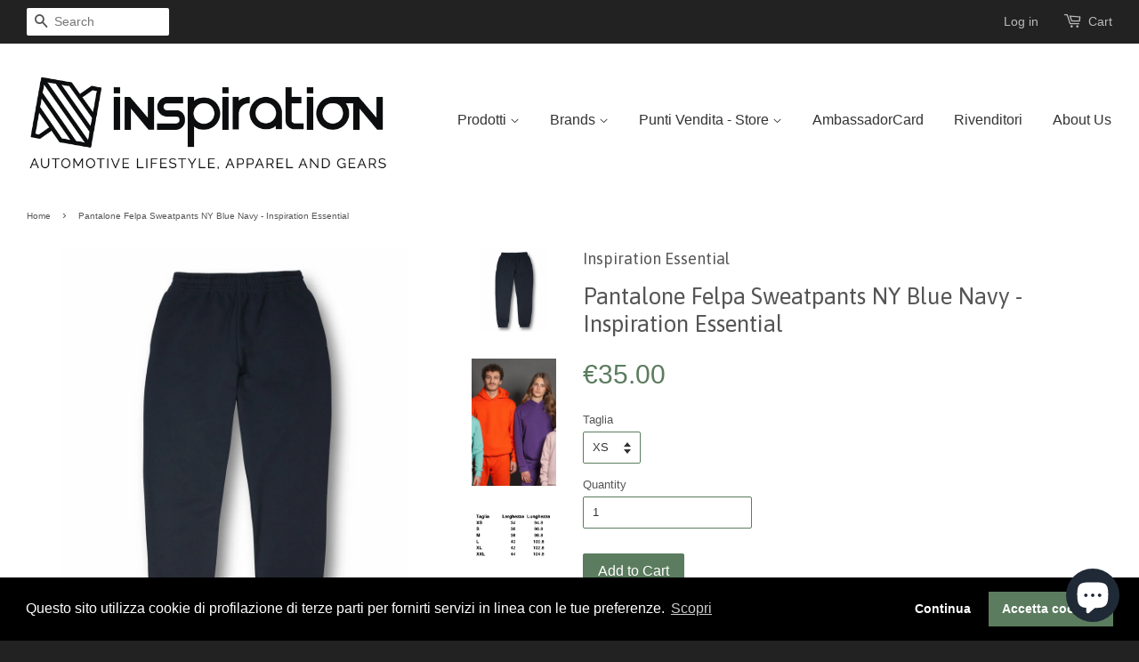

--- FILE ---
content_type: text/html; charset=utf-8
request_url: https://store.nspiration.eu/products/copia-del-pantalone-felpa-sweatpants-98-bianco-panna-inspiration-essential
body_size: 21077
content:
<!doctype html>
<!--[if lt IE 7]><html class="no-js lt-ie9 lt-ie8 lt-ie7" lang="en"> <![endif]-->
<!--[if IE 7]><html class="no-js lt-ie9 lt-ie8" lang="en"> <![endif]-->
<!--[if IE 8]><html class="no-js lt-ie9" lang="en"> <![endif]-->
<!--[if IE 9 ]><html class="ie9 no-js"> <![endif]-->
<!--[if (gt IE 9)|!(IE)]><!--> <html class="no-js"> <!--<![endif]-->
<head>

  <!-- Basic page needs ================================================== -->
  <meta charset="utf-8">
  <meta http-equiv="X-UA-Compatible" content="IE=edge,chrome=1">

  

  <!-- Title and description ================================================== -->
  <title>
  Pantalone Felpa Sweatpants NY Blue Navy - Inspiration Essential &ndash; Inspiration Store
  </title>

  
  <meta name="description" content="Pantalone Felpa Sweatpants Urban FitNY Blue NavyInspiration EssentialLinea Made in Italy Soft Tasche Laterali - Elastico e coulisse in vita - Elastico alle caviglieTessuto: 75% cotone 25% poliestereGrammatura: 300 gr/m2">
  

  <!-- Product meta ================================================== -->
  

  <meta property="og:type" content="product">
  <meta property="og:title" content="Pantalone Felpa Sweatpants NY Blue Navy - Inspiration Essential">
  
  <meta property="og:image" content="http://store.nspiration.eu/cdn/shop/products/PblunavyNY_grande.jpg?v=1664530011">
  <meta property="og:image:secure_url" content="https://store.nspiration.eu/cdn/shop/products/PblunavyNY_grande.jpg?v=1664530011">
  
  <meta property="og:image" content="http://store.nspiration.eu/cdn/shop/products/1443x2165-it817tft_cb2af1ca-6ecf-457d-a459-ce7560882547_grande.jpg?v=1664530011">
  <meta property="og:image:secure_url" content="https://store.nspiration.eu/cdn/shop/products/1443x2165-it817tft_cb2af1ca-6ecf-457d-a459-ce7560882547_grande.jpg?v=1664530011">
  
  <meta property="og:image" content="http://store.nspiration.eu/cdn/shop/products/Schermata2022-09-30alle11.23.24_74a12f10-18ae-402f-bada-0b7bf3869f63_grande.png?v=1664530011">
  <meta property="og:image:secure_url" content="https://store.nspiration.eu/cdn/shop/products/Schermata2022-09-30alle11.23.24_74a12f10-18ae-402f-bada-0b7bf3869f63_grande.png?v=1664530011">
  
  <meta property="og:price:amount" content="35.00">
  <meta property="og:price:currency" content="EUR">


  <meta property="og:description" content="Pantalone Felpa Sweatpants Urban FitNY Blue NavyInspiration EssentialLinea Made in Italy Soft Tasche Laterali - Elastico e coulisse in vita - Elastico alle caviglieTessuto: 75% cotone 25% poliestereGrammatura: 300 gr/m2">

  <meta property="og:url" content="https://store.nspiration.eu/products/copia-del-pantalone-felpa-sweatpants-98-bianco-panna-inspiration-essential">
  <meta property="og:site_name" content="Inspiration Store">

  

<meta name="twitter:card" content="summary">



  <meta name="twitter:title" content="Pantalone Felpa Sweatpants NY Blue Navy - Inspiration Essential">
  <meta name="twitter:description" content="Pantalone Felpa Sweatpants Urban FitNY Blue NavyInspiration EssentialLinea Made in Italy Soft Tasche Laterali - Elastico e coulisse in vita - Elastico alle caviglieTessuto: 75% cotone 25% poliestereGrammatura: 300 gr/m2







">
  <meta name="twitter:image" content="https://store.nspiration.eu/cdn/shop/products/PblunavyNY_medium.jpg?v=1664530011">
  <meta name="twitter:image:width" content="240">
  <meta name="twitter:image:height" content="240">



  <!-- Helpers ================================================== -->
  <link rel="canonical" href="https://store.nspiration.eu/products/copia-del-pantalone-felpa-sweatpants-98-bianco-panna-inspiration-essential">
  <meta name="viewport" content="width=device-width,initial-scale=1">
  <meta name="theme-color" content="#5b7c5e">
  <meta name="google-site-verification" content="Ob3PTFh2JYM36EqiSH0tUP0dbi0W9JjpBzltRsSjyp4" />
  

  <!-- CSS ================================================== -->
  <link href="//store.nspiration.eu/cdn/shop/t/2/assets/timber.scss.css?v=98284553946852902291703219991" rel="stylesheet" type="text/css" media="all" />
  <link href="//store.nspiration.eu/cdn/shop/t/2/assets/theme.scss.css?v=147429085639826355261703219991" rel="stylesheet" type="text/css" media="all" />

  

  
    
    
    <link href="//fonts.googleapis.com/css?family=Asap:400" rel="stylesheet" type="text/css" media="all" />
  




  <!-- Header hook for plugins ================================================== -->
  <script>window.performance && window.performance.mark && window.performance.mark('shopify.content_for_header.start');</script><meta name="google-site-verification" content="Ob3PTFh2JYM36EqiSH0tUP0dbi0W9JjpBzltRsSjyp4">
<meta id="shopify-digital-wallet" name="shopify-digital-wallet" content="/9895398/digital_wallets/dialog">
<meta name="shopify-checkout-api-token" content="1cc8f4d84333cff401bfd2b2e01ddff3">
<meta id="in-context-paypal-metadata" data-shop-id="9895398" data-venmo-supported="false" data-environment="production" data-locale="en_US" data-paypal-v4="true" data-currency="EUR">
<link rel="alternate" type="application/json+oembed" href="https://store.nspiration.eu/products/copia-del-pantalone-felpa-sweatpants-98-bianco-panna-inspiration-essential.oembed">
<script async="async" src="/checkouts/internal/preloads.js?locale=en-IT"></script>
<link rel="preconnect" href="https://shop.app" crossorigin="anonymous">
<script async="async" src="https://shop.app/checkouts/internal/preloads.js?locale=en-IT&shop_id=9895398" crossorigin="anonymous"></script>
<script id="apple-pay-shop-capabilities" type="application/json">{"shopId":9895398,"countryCode":"IT","currencyCode":"EUR","merchantCapabilities":["supports3DS"],"merchantId":"gid:\/\/shopify\/Shop\/9895398","merchantName":"Inspiration Store","requiredBillingContactFields":["postalAddress","email","phone"],"requiredShippingContactFields":["postalAddress","email","phone"],"shippingType":"shipping","supportedNetworks":["visa","maestro","masterCard","amex"],"total":{"type":"pending","label":"Inspiration Store","amount":"1.00"},"shopifyPaymentsEnabled":true,"supportsSubscriptions":true}</script>
<script id="shopify-features" type="application/json">{"accessToken":"1cc8f4d84333cff401bfd2b2e01ddff3","betas":["rich-media-storefront-analytics"],"domain":"store.nspiration.eu","predictiveSearch":true,"shopId":9895398,"locale":"en"}</script>
<script>var Shopify = Shopify || {};
Shopify.shop = "inspiration-automotive.myshopify.com";
Shopify.locale = "en";
Shopify.currency = {"active":"EUR","rate":"1.0"};
Shopify.country = "IT";
Shopify.theme = {"name":"minimal","id":41764484,"schema_name":null,"schema_version":null,"theme_store_id":null,"role":"main"};
Shopify.theme.handle = "null";
Shopify.theme.style = {"id":null,"handle":null};
Shopify.cdnHost = "store.nspiration.eu/cdn";
Shopify.routes = Shopify.routes || {};
Shopify.routes.root = "/";</script>
<script type="module">!function(o){(o.Shopify=o.Shopify||{}).modules=!0}(window);</script>
<script>!function(o){function n(){var o=[];function n(){o.push(Array.prototype.slice.apply(arguments))}return n.q=o,n}var t=o.Shopify=o.Shopify||{};t.loadFeatures=n(),t.autoloadFeatures=n()}(window);</script>
<script>
  window.ShopifyPay = window.ShopifyPay || {};
  window.ShopifyPay.apiHost = "shop.app\/pay";
  window.ShopifyPay.redirectState = null;
</script>
<script id="shop-js-analytics" type="application/json">{"pageType":"product"}</script>
<script defer="defer" async type="module" src="//store.nspiration.eu/cdn/shopifycloud/shop-js/modules/v2/client.init-shop-cart-sync_BN7fPSNr.en.esm.js"></script>
<script defer="defer" async type="module" src="//store.nspiration.eu/cdn/shopifycloud/shop-js/modules/v2/chunk.common_Cbph3Kss.esm.js"></script>
<script defer="defer" async type="module" src="//store.nspiration.eu/cdn/shopifycloud/shop-js/modules/v2/chunk.modal_DKumMAJ1.esm.js"></script>
<script type="module">
  await import("//store.nspiration.eu/cdn/shopifycloud/shop-js/modules/v2/client.init-shop-cart-sync_BN7fPSNr.en.esm.js");
await import("//store.nspiration.eu/cdn/shopifycloud/shop-js/modules/v2/chunk.common_Cbph3Kss.esm.js");
await import("//store.nspiration.eu/cdn/shopifycloud/shop-js/modules/v2/chunk.modal_DKumMAJ1.esm.js");

  window.Shopify.SignInWithShop?.initShopCartSync?.({"fedCMEnabled":true,"windoidEnabled":true});

</script>
<script>
  window.Shopify = window.Shopify || {};
  if (!window.Shopify.featureAssets) window.Shopify.featureAssets = {};
  window.Shopify.featureAssets['shop-js'] = {"shop-cart-sync":["modules/v2/client.shop-cart-sync_CJVUk8Jm.en.esm.js","modules/v2/chunk.common_Cbph3Kss.esm.js","modules/v2/chunk.modal_DKumMAJ1.esm.js"],"init-fed-cm":["modules/v2/client.init-fed-cm_7Fvt41F4.en.esm.js","modules/v2/chunk.common_Cbph3Kss.esm.js","modules/v2/chunk.modal_DKumMAJ1.esm.js"],"init-shop-email-lookup-coordinator":["modules/v2/client.init-shop-email-lookup-coordinator_Cc088_bR.en.esm.js","modules/v2/chunk.common_Cbph3Kss.esm.js","modules/v2/chunk.modal_DKumMAJ1.esm.js"],"init-windoid":["modules/v2/client.init-windoid_hPopwJRj.en.esm.js","modules/v2/chunk.common_Cbph3Kss.esm.js","modules/v2/chunk.modal_DKumMAJ1.esm.js"],"shop-button":["modules/v2/client.shop-button_B0jaPSNF.en.esm.js","modules/v2/chunk.common_Cbph3Kss.esm.js","modules/v2/chunk.modal_DKumMAJ1.esm.js"],"shop-cash-offers":["modules/v2/client.shop-cash-offers_DPIskqss.en.esm.js","modules/v2/chunk.common_Cbph3Kss.esm.js","modules/v2/chunk.modal_DKumMAJ1.esm.js"],"shop-toast-manager":["modules/v2/client.shop-toast-manager_CK7RT69O.en.esm.js","modules/v2/chunk.common_Cbph3Kss.esm.js","modules/v2/chunk.modal_DKumMAJ1.esm.js"],"init-shop-cart-sync":["modules/v2/client.init-shop-cart-sync_BN7fPSNr.en.esm.js","modules/v2/chunk.common_Cbph3Kss.esm.js","modules/v2/chunk.modal_DKumMAJ1.esm.js"],"init-customer-accounts-sign-up":["modules/v2/client.init-customer-accounts-sign-up_CfPf4CXf.en.esm.js","modules/v2/client.shop-login-button_DeIztwXF.en.esm.js","modules/v2/chunk.common_Cbph3Kss.esm.js","modules/v2/chunk.modal_DKumMAJ1.esm.js"],"pay-button":["modules/v2/client.pay-button_CgIwFSYN.en.esm.js","modules/v2/chunk.common_Cbph3Kss.esm.js","modules/v2/chunk.modal_DKumMAJ1.esm.js"],"init-customer-accounts":["modules/v2/client.init-customer-accounts_DQ3x16JI.en.esm.js","modules/v2/client.shop-login-button_DeIztwXF.en.esm.js","modules/v2/chunk.common_Cbph3Kss.esm.js","modules/v2/chunk.modal_DKumMAJ1.esm.js"],"avatar":["modules/v2/client.avatar_BTnouDA3.en.esm.js"],"init-shop-for-new-customer-accounts":["modules/v2/client.init-shop-for-new-customer-accounts_CsZy_esa.en.esm.js","modules/v2/client.shop-login-button_DeIztwXF.en.esm.js","modules/v2/chunk.common_Cbph3Kss.esm.js","modules/v2/chunk.modal_DKumMAJ1.esm.js"],"shop-follow-button":["modules/v2/client.shop-follow-button_BRMJjgGd.en.esm.js","modules/v2/chunk.common_Cbph3Kss.esm.js","modules/v2/chunk.modal_DKumMAJ1.esm.js"],"checkout-modal":["modules/v2/client.checkout-modal_B9Drz_yf.en.esm.js","modules/v2/chunk.common_Cbph3Kss.esm.js","modules/v2/chunk.modal_DKumMAJ1.esm.js"],"shop-login-button":["modules/v2/client.shop-login-button_DeIztwXF.en.esm.js","modules/v2/chunk.common_Cbph3Kss.esm.js","modules/v2/chunk.modal_DKumMAJ1.esm.js"],"lead-capture":["modules/v2/client.lead-capture_DXYzFM3R.en.esm.js","modules/v2/chunk.common_Cbph3Kss.esm.js","modules/v2/chunk.modal_DKumMAJ1.esm.js"],"shop-login":["modules/v2/client.shop-login_CA5pJqmO.en.esm.js","modules/v2/chunk.common_Cbph3Kss.esm.js","modules/v2/chunk.modal_DKumMAJ1.esm.js"],"payment-terms":["modules/v2/client.payment-terms_BxzfvcZJ.en.esm.js","modules/v2/chunk.common_Cbph3Kss.esm.js","modules/v2/chunk.modal_DKumMAJ1.esm.js"]};
</script>
<script>(function() {
  var isLoaded = false;
  function asyncLoad() {
    if (isLoaded) return;
    isLoaded = true;
    var urls = ["\/\/staticw2.yotpo.com\/QplNo2d7LKTbxsYFbUB05S9nqkbH95HoAPEpobUS\/widget.js?shop=inspiration-automotive.myshopify.com","\/\/static.zotabox.com\/9\/7\/97ca515be10657abaf6eb6226e84bf48\/widgets.js?shop=inspiration-automotive.myshopify.com","https:\/\/www.paypal.com\/tagmanager\/pptm.js?id=a6702c19-4b65-40c6-a7e5-29bfb8733e73\u0026shop=inspiration-automotive.myshopify.com","https:\/\/cdn-loyalty.yotpo.com\/loader\/kS-LU_Ir9gmp4Yq_fTLRfg.js?shop=inspiration-automotive.myshopify.com","https:\/\/chimpstatic.com\/mcjs-connected\/js\/users\/7193a142fb167204f0f0a8f3e\/9f06a4f0d1e2be30870be2b72.js?shop=inspiration-automotive.myshopify.com","\/\/shopify.privy.com\/widget.js?shop=inspiration-automotive.myshopify.com","https:\/\/cdn.shopify.com\/s\/files\/1\/0989\/5398\/t\/2\/assets\/globopreorder_init.js?shop=inspiration-automotive.myshopify.com","https:\/\/s3.eu-west-1.amazonaws.com\/production-klarna-il-shopify-osm\/a6c5e37d3b587ca7438f15aa90b429b47085a035\/inspiration-automotive.myshopify.com-1708610527467.js?shop=inspiration-automotive.myshopify.com"];
    for (var i = 0; i < urls.length; i++) {
      var s = document.createElement('script');
      s.type = 'text/javascript';
      s.async = true;
      s.src = urls[i];
      var x = document.getElementsByTagName('script')[0];
      x.parentNode.insertBefore(s, x);
    }
  };
  if(window.attachEvent) {
    window.attachEvent('onload', asyncLoad);
  } else {
    window.addEventListener('load', asyncLoad, false);
  }
})();</script>
<script id="__st">var __st={"a":9895398,"offset":3600,"reqid":"cbda031d-e834-4142-b100-84202865f48a-1769807516","pageurl":"store.nspiration.eu\/products\/copia-del-pantalone-felpa-sweatpants-98-bianco-panna-inspiration-essential","u":"c6ee8155b317","p":"product","rtyp":"product","rid":6772653391947};</script>
<script>window.ShopifyPaypalV4VisibilityTracking = true;</script>
<script id="captcha-bootstrap">!function(){'use strict';const t='contact',e='account',n='new_comment',o=[[t,t],['blogs',n],['comments',n],[t,'customer']],c=[[e,'customer_login'],[e,'guest_login'],[e,'recover_customer_password'],[e,'create_customer']],r=t=>t.map((([t,e])=>`form[action*='/${t}']:not([data-nocaptcha='true']) input[name='form_type'][value='${e}']`)).join(','),a=t=>()=>t?[...document.querySelectorAll(t)].map((t=>t.form)):[];function s(){const t=[...o],e=r(t);return a(e)}const i='password',u='form_key',d=['recaptcha-v3-token','g-recaptcha-response','h-captcha-response',i],f=()=>{try{return window.sessionStorage}catch{return}},m='__shopify_v',_=t=>t.elements[u];function p(t,e,n=!1){try{const o=window.sessionStorage,c=JSON.parse(o.getItem(e)),{data:r}=function(t){const{data:e,action:n}=t;return t[m]||n?{data:e,action:n}:{data:t,action:n}}(c);for(const[e,n]of Object.entries(r))t.elements[e]&&(t.elements[e].value=n);n&&o.removeItem(e)}catch(o){console.error('form repopulation failed',{error:o})}}const l='form_type',E='cptcha';function T(t){t.dataset[E]=!0}const w=window,h=w.document,L='Shopify',v='ce_forms',y='captcha';let A=!1;((t,e)=>{const n=(g='f06e6c50-85a8-45c8-87d0-21a2b65856fe',I='https://cdn.shopify.com/shopifycloud/storefront-forms-hcaptcha/ce_storefront_forms_captcha_hcaptcha.v1.5.2.iife.js',D={infoText:'Protected by hCaptcha',privacyText:'Privacy',termsText:'Terms'},(t,e,n)=>{const o=w[L][v],c=o.bindForm;if(c)return c(t,g,e,D).then(n);var r;o.q.push([[t,g,e,D],n]),r=I,A||(h.body.append(Object.assign(h.createElement('script'),{id:'captcha-provider',async:!0,src:r})),A=!0)});var g,I,D;w[L]=w[L]||{},w[L][v]=w[L][v]||{},w[L][v].q=[],w[L][y]=w[L][y]||{},w[L][y].protect=function(t,e){n(t,void 0,e),T(t)},Object.freeze(w[L][y]),function(t,e,n,w,h,L){const[v,y,A,g]=function(t,e,n){const i=e?o:[],u=t?c:[],d=[...i,...u],f=r(d),m=r(i),_=r(d.filter((([t,e])=>n.includes(e))));return[a(f),a(m),a(_),s()]}(w,h,L),I=t=>{const e=t.target;return e instanceof HTMLFormElement?e:e&&e.form},D=t=>v().includes(t);t.addEventListener('submit',(t=>{const e=I(t);if(!e)return;const n=D(e)&&!e.dataset.hcaptchaBound&&!e.dataset.recaptchaBound,o=_(e),c=g().includes(e)&&(!o||!o.value);(n||c)&&t.preventDefault(),c&&!n&&(function(t){try{if(!f())return;!function(t){const e=f();if(!e)return;const n=_(t);if(!n)return;const o=n.value;o&&e.removeItem(o)}(t);const e=Array.from(Array(32),(()=>Math.random().toString(36)[2])).join('');!function(t,e){_(t)||t.append(Object.assign(document.createElement('input'),{type:'hidden',name:u})),t.elements[u].value=e}(t,e),function(t,e){const n=f();if(!n)return;const o=[...t.querySelectorAll(`input[type='${i}']`)].map((({name:t})=>t)),c=[...d,...o],r={};for(const[a,s]of new FormData(t).entries())c.includes(a)||(r[a]=s);n.setItem(e,JSON.stringify({[m]:1,action:t.action,data:r}))}(t,e)}catch(e){console.error('failed to persist form',e)}}(e),e.submit())}));const S=(t,e)=>{t&&!t.dataset[E]&&(n(t,e.some((e=>e===t))),T(t))};for(const o of['focusin','change'])t.addEventListener(o,(t=>{const e=I(t);D(e)&&S(e,y())}));const B=e.get('form_key'),M=e.get(l),P=B&&M;t.addEventListener('DOMContentLoaded',(()=>{const t=y();if(P)for(const e of t)e.elements[l].value===M&&p(e,B);[...new Set([...A(),...v().filter((t=>'true'===t.dataset.shopifyCaptcha))])].forEach((e=>S(e,t)))}))}(h,new URLSearchParams(w.location.search),n,t,e,['guest_login'])})(!0,!0)}();</script>
<script integrity="sha256-4kQ18oKyAcykRKYeNunJcIwy7WH5gtpwJnB7kiuLZ1E=" data-source-attribution="shopify.loadfeatures" defer="defer" src="//store.nspiration.eu/cdn/shopifycloud/storefront/assets/storefront/load_feature-a0a9edcb.js" crossorigin="anonymous"></script>
<script crossorigin="anonymous" defer="defer" src="//store.nspiration.eu/cdn/shopifycloud/storefront/assets/shopify_pay/storefront-65b4c6d7.js?v=20250812"></script>
<script data-source-attribution="shopify.dynamic_checkout.dynamic.init">var Shopify=Shopify||{};Shopify.PaymentButton=Shopify.PaymentButton||{isStorefrontPortableWallets:!0,init:function(){window.Shopify.PaymentButton.init=function(){};var t=document.createElement("script");t.src="https://store.nspiration.eu/cdn/shopifycloud/portable-wallets/latest/portable-wallets.en.js",t.type="module",document.head.appendChild(t)}};
</script>
<script data-source-attribution="shopify.dynamic_checkout.buyer_consent">
  function portableWalletsHideBuyerConsent(e){var t=document.getElementById("shopify-buyer-consent"),n=document.getElementById("shopify-subscription-policy-button");t&&n&&(t.classList.add("hidden"),t.setAttribute("aria-hidden","true"),n.removeEventListener("click",e))}function portableWalletsShowBuyerConsent(e){var t=document.getElementById("shopify-buyer-consent"),n=document.getElementById("shopify-subscription-policy-button");t&&n&&(t.classList.remove("hidden"),t.removeAttribute("aria-hidden"),n.addEventListener("click",e))}window.Shopify?.PaymentButton&&(window.Shopify.PaymentButton.hideBuyerConsent=portableWalletsHideBuyerConsent,window.Shopify.PaymentButton.showBuyerConsent=portableWalletsShowBuyerConsent);
</script>
<script data-source-attribution="shopify.dynamic_checkout.cart.bootstrap">document.addEventListener("DOMContentLoaded",(function(){function t(){return document.querySelector("shopify-accelerated-checkout-cart, shopify-accelerated-checkout")}if(t())Shopify.PaymentButton.init();else{new MutationObserver((function(e,n){t()&&(Shopify.PaymentButton.init(),n.disconnect())})).observe(document.body,{childList:!0,subtree:!0})}}));
</script>
<link id="shopify-accelerated-checkout-styles" rel="stylesheet" media="screen" href="https://store.nspiration.eu/cdn/shopifycloud/portable-wallets/latest/accelerated-checkout-backwards-compat.css" crossorigin="anonymous">
<style id="shopify-accelerated-checkout-cart">
        #shopify-buyer-consent {
  margin-top: 1em;
  display: inline-block;
  width: 100%;
}

#shopify-buyer-consent.hidden {
  display: none;
}

#shopify-subscription-policy-button {
  background: none;
  border: none;
  padding: 0;
  text-decoration: underline;
  font-size: inherit;
  cursor: pointer;
}

#shopify-subscription-policy-button::before {
  box-shadow: none;
}

      </style>

<script>window.performance && window.performance.mark && window.performance.mark('shopify.content_for_header.end');</script>

  

<!--[if lt IE 9]>
<script src="//cdnjs.cloudflare.com/ajax/libs/html5shiv/3.7.2/html5shiv.min.js" type="text/javascript"></script>
<script src="//store.nspiration.eu/cdn/shop/t/2/assets/respond.min.js?v=52248677837542619231441983885" type="text/javascript"></script>
<link href="//store.nspiration.eu/cdn/shop/t/2/assets/respond-proxy.html" id="respond-proxy" rel="respond-proxy" />
<link href="//store.nspiration.eu/search?q=9cc8d0316fa9233ee7a5fc690c908cd3" id="respond-redirect" rel="respond-redirect" />
<script src="//store.nspiration.eu/search?q=9cc8d0316fa9233ee7a5fc690c908cd3" type="text/javascript"></script>
<![endif]-->



  <script src="//ajax.googleapis.com/ajax/libs/jquery/1.11.0/jquery.min.js" type="text/javascript"></script>
  <script src="//store.nspiration.eu/cdn/shop/t/2/assets/modernizr.min.js?v=26620055551102246001441983885" type="text/javascript"></script>

  
  

<link rel="stylesheet" type="text/css" href="//cdnjs.cloudflare.com/ajax/libs/cookieconsent2/3.0.3/cookieconsent.min.css" />
<script src="//cdnjs.cloudflare.com/ajax/libs/cookieconsent2/3.0.3/cookieconsent.min.js"></script>
<script>
window.addEventListener("load", function(){
window.cookieconsent.initialise({
  "palette": {
    "popup": {
      "background": "#000"
    },
    "button": {
      "background": "#5b7c5e"
    }
  },
  "type": "opt-in",
  "content": {
    "message": "Questo sito utilizza cookie di profilazione di terze parti per fornirti servizi in linea con le tue preferenze.",
    "dismiss": "Continua",
    "allow": "Accetta cookies",
    "link": "Scopri",
    "href": "http://store.nspiration.eu/pages/privacy"
  }
})});
</script>


  



<script type="text/javascript">

(function(window, document) {
    if (window.rheasy_fbq) return;
    window.rheasy_fbq = (function() {
        if (arguments.length === 0) {
            return;
        }

        var pixelId, trackType, contentObj;     //get parameters:

        if (typeof arguments[0] === 'string') pixelId = arguments[0];       //param string PIXEL ID
        if (typeof arguments[1] === 'string') trackType = arguments[1];     //param string TRACK TYPE (PageView, Purchase)
        if (typeof arguments[2] === 'object') contentObj = arguments[2];    //param object (may be null):
                                                                            //    {value : subtotal_price,
                                                                            //     content_type : some_string,
                                                                            //     currency : shop_curency,
                                                                            //     contents : [{id, quantity, item_price}, ...] instance of array
                                                                            //    }

        var argumentsAreValid = typeof pixelId === 'string' && pixelId.replace(/\s+/gi, '') !== '' &&
            typeof trackType === 'string' && trackType.replace(/\s+/gi, '') !== '';

        if (!argumentsAreValid) {
            console.error('RH PIXEL - INVALID ARGUMENTS');
            return;
        }

        var params = [];
        params.push('id=' + encodeURIComponent(pixelId));
        switch (trackType) {
            case 'PageView':
            case 'ViewContent':
            case 'Search':
            case 'AddToCart':
            case 'InitiateCheckout':
            case 'AddPaymentInfo':
            case 'Lead':
            case 'CompleteRegistration':
            case 'Purchase':
            case 'AddToWishlist':
                params.push('ev=' + encodeURIComponent(trackType));
                break;
            default:
                console.error('RH PIXEL - BAD TRACKTYPE');
                return;
        }

        params.push('dl=' + encodeURIComponent(document.location.href));
        if (document.referrer) params.push('rl=' + encodeURIComponent(document.referrer));
        params.push('if=false');
        params.push('ts=' + new Date().getTime());

        /* Custom parameters to string */
        if (typeof contentObj === 'object') {                                               //`contents : [{id, quantity, item_price}, ...]` to string
            for (var u in contentObj) {
                if (typeof contentObj[u] === 'object' && contentObj[u] instanceof Array) {  // `[{id, quantity, item_price}, ...]` to string
                    if (contentObj[u].length > 0) {
                        for (var y = 0; y < contentObj[u].length; y++) {
                            if (typeof contentObj[u][y] === 'object') {                     // `{id, quantity, item_price}` to string
                                contentObj[u][y] = JSON.stringify(contentObj[u][y]);
                            }
                            contentObj[u][y] = (contentObj[u][y] + '')  //JSON to string
                                .replace(/^\s+|\s+$/gi, '')             //delete white characterts from begin on end of the string
                                .replace(/\s+/gi, ' ')                  //replace white characters inside string to ' '
                        }
                        params.push('cd[' + u + ']=' + encodeURIComponent(contentObj[u].join(',')   //create JSON array - [param1,param2,param3]
                            .replace(/^/gi, '[')
                            .replace(/$/gi, ']')))
                    }
                } else if (typeof contentObj[u] === 'string') {
                    params.push('cd[' + u + ']=' + encodeURIComponent(contentObj[u]));
                }
            }
        }

        var imgId = new Date().getTime();
        var img = document.createElement('img');
        img.id = 'fb_' + imgId, img.src = 'https://www.facebook.com/tr/?' + params.join('&'), img.width = 1, img.height = 1, img.style = 'display:none;';
        document.head.appendChild(img);
        window.setTimeout(function() { var t = document.getElementById('fb_' + imgId);
            t.parentElement.removeChild(t); }, 1000);

    });
})(window, document);

    rheasy_fbq('383600262148557', 'PageView');
</script>
  <script>
  !function(t,n){function o(n){var o=t.getElementsByTagName("script")[0],i=t.createElement("script");i.src=n,i.crossOrigin="",o.parentNode.insertBefore(i,o)}if(!n.isLoyaltyLion){window.loyaltylion=n,void 0===window.lion&&(window.lion=n),n.version=2,n.isLoyaltyLion=!0;var i=new Date,e=i.getFullYear().toString()+i.getMonth().toString()+i.getDate().toString();o("https://sdk.loyaltylion.net/static/2/loader.js?t="+e);var r=!1;n.init=function(t){if(r)throw new Error("Cannot call lion.init more than once");r=!0;var a=n._token=t.token;if(!a)throw new Error("Token must be supplied to lion.init");for(var l=[],s="_push configure bootstrap shutdown on removeListener authenticateCustomer".split(" "),c=0;c<s.length;c+=1)!function(t,n){t[n]=function(){l.push([n,Array.prototype.slice.call(arguments,0)])}}(n,s[c]);o("https://sdk.loyaltylion.net/sdk/start/"+a+".js?t="+e+i.getHours().toString()),n._initData=t,n._buffer=l}}}(document,window.loyaltylion||[]);

  
    
      loyaltylion.init({ token: "22481c04ad8e2c8d979ed90e35aeba4e" });
    
  
</script>
  <script src="https://cdn-widgetsrepository.yotpo.com/v1/loader/kS-LU_Ir9gmp4Yq_fTLRfg" async></script>
<script src="https://cdn.shopify.com/extensions/e8878072-2f6b-4e89-8082-94b04320908d/inbox-1254/assets/inbox-chat-loader.js" type="text/javascript" defer="defer"></script>
<link href="https://monorail-edge.shopifysvc.com" rel="dns-prefetch">
<script>(function(){if ("sendBeacon" in navigator && "performance" in window) {try {var session_token_from_headers = performance.getEntriesByType('navigation')[0].serverTiming.find(x => x.name == '_s').description;} catch {var session_token_from_headers = undefined;}var session_cookie_matches = document.cookie.match(/_shopify_s=([^;]*)/);var session_token_from_cookie = session_cookie_matches && session_cookie_matches.length === 2 ? session_cookie_matches[1] : "";var session_token = session_token_from_headers || session_token_from_cookie || "";function handle_abandonment_event(e) {var entries = performance.getEntries().filter(function(entry) {return /monorail-edge.shopifysvc.com/.test(entry.name);});if (!window.abandonment_tracked && entries.length === 0) {window.abandonment_tracked = true;var currentMs = Date.now();var navigation_start = performance.timing.navigationStart;var payload = {shop_id: 9895398,url: window.location.href,navigation_start,duration: currentMs - navigation_start,session_token,page_type: "product"};window.navigator.sendBeacon("https://monorail-edge.shopifysvc.com/v1/produce", JSON.stringify({schema_id: "online_store_buyer_site_abandonment/1.1",payload: payload,metadata: {event_created_at_ms: currentMs,event_sent_at_ms: currentMs}}));}}window.addEventListener('pagehide', handle_abandonment_event);}}());</script>
<script id="web-pixels-manager-setup">(function e(e,d,r,n,o){if(void 0===o&&(o={}),!Boolean(null===(a=null===(i=window.Shopify)||void 0===i?void 0:i.analytics)||void 0===a?void 0:a.replayQueue)){var i,a;window.Shopify=window.Shopify||{};var t=window.Shopify;t.analytics=t.analytics||{};var s=t.analytics;s.replayQueue=[],s.publish=function(e,d,r){return s.replayQueue.push([e,d,r]),!0};try{self.performance.mark("wpm:start")}catch(e){}var l=function(){var e={modern:/Edge?\/(1{2}[4-9]|1[2-9]\d|[2-9]\d{2}|\d{4,})\.\d+(\.\d+|)|Firefox\/(1{2}[4-9]|1[2-9]\d|[2-9]\d{2}|\d{4,})\.\d+(\.\d+|)|Chrom(ium|e)\/(9{2}|\d{3,})\.\d+(\.\d+|)|(Maci|X1{2}).+ Version\/(15\.\d+|(1[6-9]|[2-9]\d|\d{3,})\.\d+)([,.]\d+|)( \(\w+\)|)( Mobile\/\w+|) Safari\/|Chrome.+OPR\/(9{2}|\d{3,})\.\d+\.\d+|(CPU[ +]OS|iPhone[ +]OS|CPU[ +]iPhone|CPU IPhone OS|CPU iPad OS)[ +]+(15[._]\d+|(1[6-9]|[2-9]\d|\d{3,})[._]\d+)([._]\d+|)|Android:?[ /-](13[3-9]|1[4-9]\d|[2-9]\d{2}|\d{4,})(\.\d+|)(\.\d+|)|Android.+Firefox\/(13[5-9]|1[4-9]\d|[2-9]\d{2}|\d{4,})\.\d+(\.\d+|)|Android.+Chrom(ium|e)\/(13[3-9]|1[4-9]\d|[2-9]\d{2}|\d{4,})\.\d+(\.\d+|)|SamsungBrowser\/([2-9]\d|\d{3,})\.\d+/,legacy:/Edge?\/(1[6-9]|[2-9]\d|\d{3,})\.\d+(\.\d+|)|Firefox\/(5[4-9]|[6-9]\d|\d{3,})\.\d+(\.\d+|)|Chrom(ium|e)\/(5[1-9]|[6-9]\d|\d{3,})\.\d+(\.\d+|)([\d.]+$|.*Safari\/(?![\d.]+ Edge\/[\d.]+$))|(Maci|X1{2}).+ Version\/(10\.\d+|(1[1-9]|[2-9]\d|\d{3,})\.\d+)([,.]\d+|)( \(\w+\)|)( Mobile\/\w+|) Safari\/|Chrome.+OPR\/(3[89]|[4-9]\d|\d{3,})\.\d+\.\d+|(CPU[ +]OS|iPhone[ +]OS|CPU[ +]iPhone|CPU IPhone OS|CPU iPad OS)[ +]+(10[._]\d+|(1[1-9]|[2-9]\d|\d{3,})[._]\d+)([._]\d+|)|Android:?[ /-](13[3-9]|1[4-9]\d|[2-9]\d{2}|\d{4,})(\.\d+|)(\.\d+|)|Mobile Safari.+OPR\/([89]\d|\d{3,})\.\d+\.\d+|Android.+Firefox\/(13[5-9]|1[4-9]\d|[2-9]\d{2}|\d{4,})\.\d+(\.\d+|)|Android.+Chrom(ium|e)\/(13[3-9]|1[4-9]\d|[2-9]\d{2}|\d{4,})\.\d+(\.\d+|)|Android.+(UC? ?Browser|UCWEB|U3)[ /]?(15\.([5-9]|\d{2,})|(1[6-9]|[2-9]\d|\d{3,})\.\d+)\.\d+|SamsungBrowser\/(5\.\d+|([6-9]|\d{2,})\.\d+)|Android.+MQ{2}Browser\/(14(\.(9|\d{2,})|)|(1[5-9]|[2-9]\d|\d{3,})(\.\d+|))(\.\d+|)|K[Aa][Ii]OS\/(3\.\d+|([4-9]|\d{2,})\.\d+)(\.\d+|)/},d=e.modern,r=e.legacy,n=navigator.userAgent;return n.match(d)?"modern":n.match(r)?"legacy":"unknown"}(),u="modern"===l?"modern":"legacy",c=(null!=n?n:{modern:"",legacy:""})[u],f=function(e){return[e.baseUrl,"/wpm","/b",e.hashVersion,"modern"===e.buildTarget?"m":"l",".js"].join("")}({baseUrl:d,hashVersion:r,buildTarget:u}),m=function(e){var d=e.version,r=e.bundleTarget,n=e.surface,o=e.pageUrl,i=e.monorailEndpoint;return{emit:function(e){var a=e.status,t=e.errorMsg,s=(new Date).getTime(),l=JSON.stringify({metadata:{event_sent_at_ms:s},events:[{schema_id:"web_pixels_manager_load/3.1",payload:{version:d,bundle_target:r,page_url:o,status:a,surface:n,error_msg:t},metadata:{event_created_at_ms:s}}]});if(!i)return console&&console.warn&&console.warn("[Web Pixels Manager] No Monorail endpoint provided, skipping logging."),!1;try{return self.navigator.sendBeacon.bind(self.navigator)(i,l)}catch(e){}var u=new XMLHttpRequest;try{return u.open("POST",i,!0),u.setRequestHeader("Content-Type","text/plain"),u.send(l),!0}catch(e){return console&&console.warn&&console.warn("[Web Pixels Manager] Got an unhandled error while logging to Monorail."),!1}}}}({version:r,bundleTarget:l,surface:e.surface,pageUrl:self.location.href,monorailEndpoint:e.monorailEndpoint});try{o.browserTarget=l,function(e){var d=e.src,r=e.async,n=void 0===r||r,o=e.onload,i=e.onerror,a=e.sri,t=e.scriptDataAttributes,s=void 0===t?{}:t,l=document.createElement("script"),u=document.querySelector("head"),c=document.querySelector("body");if(l.async=n,l.src=d,a&&(l.integrity=a,l.crossOrigin="anonymous"),s)for(var f in s)if(Object.prototype.hasOwnProperty.call(s,f))try{l.dataset[f]=s[f]}catch(e){}if(o&&l.addEventListener("load",o),i&&l.addEventListener("error",i),u)u.appendChild(l);else{if(!c)throw new Error("Did not find a head or body element to append the script");c.appendChild(l)}}({src:f,async:!0,onload:function(){if(!function(){var e,d;return Boolean(null===(d=null===(e=window.Shopify)||void 0===e?void 0:e.analytics)||void 0===d?void 0:d.initialized)}()){var d=window.webPixelsManager.init(e)||void 0;if(d){var r=window.Shopify.analytics;r.replayQueue.forEach((function(e){var r=e[0],n=e[1],o=e[2];d.publishCustomEvent(r,n,o)})),r.replayQueue=[],r.publish=d.publishCustomEvent,r.visitor=d.visitor,r.initialized=!0}}},onerror:function(){return m.emit({status:"failed",errorMsg:"".concat(f," has failed to load")})},sri:function(e){var d=/^sha384-[A-Za-z0-9+/=]+$/;return"string"==typeof e&&d.test(e)}(c)?c:"",scriptDataAttributes:o}),m.emit({status:"loading"})}catch(e){m.emit({status:"failed",errorMsg:(null==e?void 0:e.message)||"Unknown error"})}}})({shopId: 9895398,storefrontBaseUrl: "https://store.nspiration.eu",extensionsBaseUrl: "https://extensions.shopifycdn.com/cdn/shopifycloud/web-pixels-manager",monorailEndpoint: "https://monorail-edge.shopifysvc.com/unstable/produce_batch",surface: "storefront-renderer",enabledBetaFlags: ["2dca8a86"],webPixelsConfigList: [{"id":"2958164294","configuration":"{\"yotpoStoreId\":\"QplNo2d7LKTbxsYFbUB05S9nqkbH95HoAPEpobUS\"}","eventPayloadVersion":"v1","runtimeContext":"STRICT","scriptVersion":"8bb37a256888599d9a3d57f0551d3859","type":"APP","apiClientId":70132,"privacyPurposes":["ANALYTICS","MARKETING","SALE_OF_DATA"],"dataSharingAdjustments":{"protectedCustomerApprovalScopes":["read_customer_address","read_customer_email","read_customer_name","read_customer_personal_data","read_customer_phone"]}},{"id":"968065350","configuration":"{\"config\":\"{\\\"pixel_id\\\":\\\"G-R9EH09TEZ8\\\",\\\"target_country\\\":\\\"IT\\\",\\\"gtag_events\\\":[{\\\"type\\\":\\\"begin_checkout\\\",\\\"action_label\\\":\\\"G-R9EH09TEZ8\\\"},{\\\"type\\\":\\\"search\\\",\\\"action_label\\\":\\\"G-R9EH09TEZ8\\\"},{\\\"type\\\":\\\"view_item\\\",\\\"action_label\\\":[\\\"G-R9EH09TEZ8\\\",\\\"MC-LQTR4GN4TN\\\"]},{\\\"type\\\":\\\"purchase\\\",\\\"action_label\\\":[\\\"G-R9EH09TEZ8\\\",\\\"MC-LQTR4GN4TN\\\"]},{\\\"type\\\":\\\"page_view\\\",\\\"action_label\\\":[\\\"G-R9EH09TEZ8\\\",\\\"MC-LQTR4GN4TN\\\"]},{\\\"type\\\":\\\"add_payment_info\\\",\\\"action_label\\\":\\\"G-R9EH09TEZ8\\\"},{\\\"type\\\":\\\"add_to_cart\\\",\\\"action_label\\\":\\\"G-R9EH09TEZ8\\\"}],\\\"enable_monitoring_mode\\\":false}\"}","eventPayloadVersion":"v1","runtimeContext":"OPEN","scriptVersion":"b2a88bafab3e21179ed38636efcd8a93","type":"APP","apiClientId":1780363,"privacyPurposes":[],"dataSharingAdjustments":{"protectedCustomerApprovalScopes":["read_customer_address","read_customer_email","read_customer_name","read_customer_personal_data","read_customer_phone"]}},{"id":"285049158","configuration":"{\"pixel_id\":\"145040795990038\",\"pixel_type\":\"facebook_pixel\",\"metaapp_system_user_token\":\"-\"}","eventPayloadVersion":"v1","runtimeContext":"OPEN","scriptVersion":"ca16bc87fe92b6042fbaa3acc2fbdaa6","type":"APP","apiClientId":2329312,"privacyPurposes":["ANALYTICS","MARKETING","SALE_OF_DATA"],"dataSharingAdjustments":{"protectedCustomerApprovalScopes":["read_customer_address","read_customer_email","read_customer_name","read_customer_personal_data","read_customer_phone"]}},{"id":"32833862","configuration":"{\"myshopifyDomain\":\"inspiration-automotive.myshopify.com\"}","eventPayloadVersion":"v1","runtimeContext":"STRICT","scriptVersion":"23b97d18e2aa74363140dc29c9284e87","type":"APP","apiClientId":2775569,"privacyPurposes":["ANALYTICS","MARKETING","SALE_OF_DATA"],"dataSharingAdjustments":{"protectedCustomerApprovalScopes":["read_customer_address","read_customer_email","read_customer_name","read_customer_phone","read_customer_personal_data"]}},{"id":"202211654","eventPayloadVersion":"v1","runtimeContext":"LAX","scriptVersion":"1","type":"CUSTOM","privacyPurposes":["ANALYTICS"],"name":"Google Analytics tag (migrated)"},{"id":"shopify-app-pixel","configuration":"{}","eventPayloadVersion":"v1","runtimeContext":"STRICT","scriptVersion":"0450","apiClientId":"shopify-pixel","type":"APP","privacyPurposes":["ANALYTICS","MARKETING"]},{"id":"shopify-custom-pixel","eventPayloadVersion":"v1","runtimeContext":"LAX","scriptVersion":"0450","apiClientId":"shopify-pixel","type":"CUSTOM","privacyPurposes":["ANALYTICS","MARKETING"]}],isMerchantRequest: false,initData: {"shop":{"name":"Inspiration Store","paymentSettings":{"currencyCode":"EUR"},"myshopifyDomain":"inspiration-automotive.myshopify.com","countryCode":"IT","storefrontUrl":"https:\/\/store.nspiration.eu"},"customer":null,"cart":null,"checkout":null,"productVariants":[{"price":{"amount":35.0,"currencyCode":"EUR"},"product":{"title":"Pantalone Felpa Sweatpants NY Blue Navy - Inspiration Essential","vendor":"Inspiration Essential","id":"6772653391947","untranslatedTitle":"Pantalone Felpa Sweatpants NY Blue Navy - Inspiration Essential","url":"\/products\/copia-del-pantalone-felpa-sweatpants-98-bianco-panna-inspiration-essential","type":"Felpa - Sweatshirt"},"id":"39868718841931","image":{"src":"\/\/store.nspiration.eu\/cdn\/shop\/products\/PblunavyNY.jpg?v=1664530011"},"sku":null,"title":"XS","untranslatedTitle":"XS"},{"price":{"amount":35.0,"currencyCode":"EUR"},"product":{"title":"Pantalone Felpa Sweatpants NY Blue Navy - Inspiration Essential","vendor":"Inspiration Essential","id":"6772653391947","untranslatedTitle":"Pantalone Felpa Sweatpants NY Blue Navy - Inspiration Essential","url":"\/products\/copia-del-pantalone-felpa-sweatpants-98-bianco-panna-inspiration-essential","type":"Felpa - Sweatshirt"},"id":"39868718874699","image":{"src":"\/\/store.nspiration.eu\/cdn\/shop\/products\/PblunavyNY.jpg?v=1664530011"},"sku":null,"title":"S","untranslatedTitle":"S"},{"price":{"amount":35.0,"currencyCode":"EUR"},"product":{"title":"Pantalone Felpa Sweatpants NY Blue Navy - Inspiration Essential","vendor":"Inspiration Essential","id":"6772653391947","untranslatedTitle":"Pantalone Felpa Sweatpants NY Blue Navy - Inspiration Essential","url":"\/products\/copia-del-pantalone-felpa-sweatpants-98-bianco-panna-inspiration-essential","type":"Felpa - Sweatshirt"},"id":"39868718907467","image":{"src":"\/\/store.nspiration.eu\/cdn\/shop\/products\/PblunavyNY.jpg?v=1664530011"},"sku":null,"title":"M","untranslatedTitle":"M"},{"price":{"amount":35.0,"currencyCode":"EUR"},"product":{"title":"Pantalone Felpa Sweatpants NY Blue Navy - Inspiration Essential","vendor":"Inspiration Essential","id":"6772653391947","untranslatedTitle":"Pantalone Felpa Sweatpants NY Blue Navy - Inspiration Essential","url":"\/products\/copia-del-pantalone-felpa-sweatpants-98-bianco-panna-inspiration-essential","type":"Felpa - Sweatshirt"},"id":"39868718940235","image":{"src":"\/\/store.nspiration.eu\/cdn\/shop\/products\/PblunavyNY.jpg?v=1664530011"},"sku":null,"title":"L","untranslatedTitle":"L"},{"price":{"amount":35.0,"currencyCode":"EUR"},"product":{"title":"Pantalone Felpa Sweatpants NY Blue Navy - Inspiration Essential","vendor":"Inspiration Essential","id":"6772653391947","untranslatedTitle":"Pantalone Felpa Sweatpants NY Blue Navy - Inspiration Essential","url":"\/products\/copia-del-pantalone-felpa-sweatpants-98-bianco-panna-inspiration-essential","type":"Felpa - Sweatshirt"},"id":"39868718973003","image":{"src":"\/\/store.nspiration.eu\/cdn\/shop\/products\/PblunavyNY.jpg?v=1664530011"},"sku":null,"title":"XL","untranslatedTitle":"XL"},{"price":{"amount":35.0,"currencyCode":"EUR"},"product":{"title":"Pantalone Felpa Sweatpants NY Blue Navy - Inspiration Essential","vendor":"Inspiration Essential","id":"6772653391947","untranslatedTitle":"Pantalone Felpa Sweatpants NY Blue Navy - Inspiration Essential","url":"\/products\/copia-del-pantalone-felpa-sweatpants-98-bianco-panna-inspiration-essential","type":"Felpa - Sweatshirt"},"id":"39868719005771","image":{"src":"\/\/store.nspiration.eu\/cdn\/shop\/products\/PblunavyNY.jpg?v=1664530011"},"sku":null,"title":"XXL","untranslatedTitle":"XXL"}],"purchasingCompany":null},},"https://store.nspiration.eu/cdn","1d2a099fw23dfb22ep557258f5m7a2edbae",{"modern":"","legacy":""},{"shopId":"9895398","storefrontBaseUrl":"https:\/\/store.nspiration.eu","extensionBaseUrl":"https:\/\/extensions.shopifycdn.com\/cdn\/shopifycloud\/web-pixels-manager","surface":"storefront-renderer","enabledBetaFlags":"[\"2dca8a86\"]","isMerchantRequest":"false","hashVersion":"1d2a099fw23dfb22ep557258f5m7a2edbae","publish":"custom","events":"[[\"page_viewed\",{}],[\"product_viewed\",{\"productVariant\":{\"price\":{\"amount\":35.0,\"currencyCode\":\"EUR\"},\"product\":{\"title\":\"Pantalone Felpa Sweatpants NY Blue Navy - Inspiration Essential\",\"vendor\":\"Inspiration Essential\",\"id\":\"6772653391947\",\"untranslatedTitle\":\"Pantalone Felpa Sweatpants NY Blue Navy - Inspiration Essential\",\"url\":\"\/products\/copia-del-pantalone-felpa-sweatpants-98-bianco-panna-inspiration-essential\",\"type\":\"Felpa - Sweatshirt\"},\"id\":\"39868718841931\",\"image\":{\"src\":\"\/\/store.nspiration.eu\/cdn\/shop\/products\/PblunavyNY.jpg?v=1664530011\"},\"sku\":null,\"title\":\"XS\",\"untranslatedTitle\":\"XS\"}}]]"});</script><script>
  window.ShopifyAnalytics = window.ShopifyAnalytics || {};
  window.ShopifyAnalytics.meta = window.ShopifyAnalytics.meta || {};
  window.ShopifyAnalytics.meta.currency = 'EUR';
  var meta = {"product":{"id":6772653391947,"gid":"gid:\/\/shopify\/Product\/6772653391947","vendor":"Inspiration Essential","type":"Felpa - Sweatshirt","handle":"copia-del-pantalone-felpa-sweatpants-98-bianco-panna-inspiration-essential","variants":[{"id":39868718841931,"price":3500,"name":"Pantalone Felpa Sweatpants NY Blue Navy - Inspiration Essential - XS","public_title":"XS","sku":null},{"id":39868718874699,"price":3500,"name":"Pantalone Felpa Sweatpants NY Blue Navy - Inspiration Essential - S","public_title":"S","sku":null},{"id":39868718907467,"price":3500,"name":"Pantalone Felpa Sweatpants NY Blue Navy - Inspiration Essential - M","public_title":"M","sku":null},{"id":39868718940235,"price":3500,"name":"Pantalone Felpa Sweatpants NY Blue Navy - Inspiration Essential - L","public_title":"L","sku":null},{"id":39868718973003,"price":3500,"name":"Pantalone Felpa Sweatpants NY Blue Navy - Inspiration Essential - XL","public_title":"XL","sku":null},{"id":39868719005771,"price":3500,"name":"Pantalone Felpa Sweatpants NY Blue Navy - Inspiration Essential - XXL","public_title":"XXL","sku":null}],"remote":false},"page":{"pageType":"product","resourceType":"product","resourceId":6772653391947,"requestId":"cbda031d-e834-4142-b100-84202865f48a-1769807516"}};
  for (var attr in meta) {
    window.ShopifyAnalytics.meta[attr] = meta[attr];
  }
</script>
<script class="analytics">
  (function () {
    var customDocumentWrite = function(content) {
      var jquery = null;

      if (window.jQuery) {
        jquery = window.jQuery;
      } else if (window.Checkout && window.Checkout.$) {
        jquery = window.Checkout.$;
      }

      if (jquery) {
        jquery('body').append(content);
      }
    };

    var hasLoggedConversion = function(token) {
      if (token) {
        return document.cookie.indexOf('loggedConversion=' + token) !== -1;
      }
      return false;
    }

    var setCookieIfConversion = function(token) {
      if (token) {
        var twoMonthsFromNow = new Date(Date.now());
        twoMonthsFromNow.setMonth(twoMonthsFromNow.getMonth() + 2);

        document.cookie = 'loggedConversion=' + token + '; expires=' + twoMonthsFromNow;
      }
    }

    var trekkie = window.ShopifyAnalytics.lib = window.trekkie = window.trekkie || [];
    if (trekkie.integrations) {
      return;
    }
    trekkie.methods = [
      'identify',
      'page',
      'ready',
      'track',
      'trackForm',
      'trackLink'
    ];
    trekkie.factory = function(method) {
      return function() {
        var args = Array.prototype.slice.call(arguments);
        args.unshift(method);
        trekkie.push(args);
        return trekkie;
      };
    };
    for (var i = 0; i < trekkie.methods.length; i++) {
      var key = trekkie.methods[i];
      trekkie[key] = trekkie.factory(key);
    }
    trekkie.load = function(config) {
      trekkie.config = config || {};
      trekkie.config.initialDocumentCookie = document.cookie;
      var first = document.getElementsByTagName('script')[0];
      var script = document.createElement('script');
      script.type = 'text/javascript';
      script.onerror = function(e) {
        var scriptFallback = document.createElement('script');
        scriptFallback.type = 'text/javascript';
        scriptFallback.onerror = function(error) {
                var Monorail = {
      produce: function produce(monorailDomain, schemaId, payload) {
        var currentMs = new Date().getTime();
        var event = {
          schema_id: schemaId,
          payload: payload,
          metadata: {
            event_created_at_ms: currentMs,
            event_sent_at_ms: currentMs
          }
        };
        return Monorail.sendRequest("https://" + monorailDomain + "/v1/produce", JSON.stringify(event));
      },
      sendRequest: function sendRequest(endpointUrl, payload) {
        // Try the sendBeacon API
        if (window && window.navigator && typeof window.navigator.sendBeacon === 'function' && typeof window.Blob === 'function' && !Monorail.isIos12()) {
          var blobData = new window.Blob([payload], {
            type: 'text/plain'
          });

          if (window.navigator.sendBeacon(endpointUrl, blobData)) {
            return true;
          } // sendBeacon was not successful

        } // XHR beacon

        var xhr = new XMLHttpRequest();

        try {
          xhr.open('POST', endpointUrl);
          xhr.setRequestHeader('Content-Type', 'text/plain');
          xhr.send(payload);
        } catch (e) {
          console.log(e);
        }

        return false;
      },
      isIos12: function isIos12() {
        return window.navigator.userAgent.lastIndexOf('iPhone; CPU iPhone OS 12_') !== -1 || window.navigator.userAgent.lastIndexOf('iPad; CPU OS 12_') !== -1;
      }
    };
    Monorail.produce('monorail-edge.shopifysvc.com',
      'trekkie_storefront_load_errors/1.1',
      {shop_id: 9895398,
      theme_id: 41764484,
      app_name: "storefront",
      context_url: window.location.href,
      source_url: "//store.nspiration.eu/cdn/s/trekkie.storefront.c59ea00e0474b293ae6629561379568a2d7c4bba.min.js"});

        };
        scriptFallback.async = true;
        scriptFallback.src = '//store.nspiration.eu/cdn/s/trekkie.storefront.c59ea00e0474b293ae6629561379568a2d7c4bba.min.js';
        first.parentNode.insertBefore(scriptFallback, first);
      };
      script.async = true;
      script.src = '//store.nspiration.eu/cdn/s/trekkie.storefront.c59ea00e0474b293ae6629561379568a2d7c4bba.min.js';
      first.parentNode.insertBefore(script, first);
    };
    trekkie.load(
      {"Trekkie":{"appName":"storefront","development":false,"defaultAttributes":{"shopId":9895398,"isMerchantRequest":null,"themeId":41764484,"themeCityHash":"3067105053272681617","contentLanguage":"en","currency":"EUR","eventMetadataId":"b7baec47-f748-4c2b-b3cc-d76581d8f6c3"},"isServerSideCookieWritingEnabled":true,"monorailRegion":"shop_domain","enabledBetaFlags":["65f19447","b5387b81"]},"Session Attribution":{},"S2S":{"facebookCapiEnabled":true,"source":"trekkie-storefront-renderer","apiClientId":580111}}
    );

    var loaded = false;
    trekkie.ready(function() {
      if (loaded) return;
      loaded = true;

      window.ShopifyAnalytics.lib = window.trekkie;

      var originalDocumentWrite = document.write;
      document.write = customDocumentWrite;
      try { window.ShopifyAnalytics.merchantGoogleAnalytics.call(this); } catch(error) {};
      document.write = originalDocumentWrite;

      window.ShopifyAnalytics.lib.page(null,{"pageType":"product","resourceType":"product","resourceId":6772653391947,"requestId":"cbda031d-e834-4142-b100-84202865f48a-1769807516","shopifyEmitted":true});

      var match = window.location.pathname.match(/checkouts\/(.+)\/(thank_you|post_purchase)/)
      var token = match? match[1]: undefined;
      if (!hasLoggedConversion(token)) {
        setCookieIfConversion(token);
        window.ShopifyAnalytics.lib.track("Viewed Product",{"currency":"EUR","variantId":39868718841931,"productId":6772653391947,"productGid":"gid:\/\/shopify\/Product\/6772653391947","name":"Pantalone Felpa Sweatpants NY Blue Navy - Inspiration Essential - XS","price":"35.00","sku":null,"brand":"Inspiration Essential","variant":"XS","category":"Felpa - Sweatshirt","nonInteraction":true,"remote":false},undefined,undefined,{"shopifyEmitted":true});
      window.ShopifyAnalytics.lib.track("monorail:\/\/trekkie_storefront_viewed_product\/1.1",{"currency":"EUR","variantId":39868718841931,"productId":6772653391947,"productGid":"gid:\/\/shopify\/Product\/6772653391947","name":"Pantalone Felpa Sweatpants NY Blue Navy - Inspiration Essential - XS","price":"35.00","sku":null,"brand":"Inspiration Essential","variant":"XS","category":"Felpa - Sweatshirt","nonInteraction":true,"remote":false,"referer":"https:\/\/store.nspiration.eu\/products\/copia-del-pantalone-felpa-sweatpants-98-bianco-panna-inspiration-essential"});
      }
    });


        var eventsListenerScript = document.createElement('script');
        eventsListenerScript.async = true;
        eventsListenerScript.src = "//store.nspiration.eu/cdn/shopifycloud/storefront/assets/shop_events_listener-3da45d37.js";
        document.getElementsByTagName('head')[0].appendChild(eventsListenerScript);

})();</script>
  <script>
  if (!window.ga || (window.ga && typeof window.ga !== 'function')) {
    window.ga = function ga() {
      (window.ga.q = window.ga.q || []).push(arguments);
      if (window.Shopify && window.Shopify.analytics && typeof window.Shopify.analytics.publish === 'function') {
        window.Shopify.analytics.publish("ga_stub_called", {}, {sendTo: "google_osp_migration"});
      }
      console.error("Shopify's Google Analytics stub called with:", Array.from(arguments), "\nSee https://help.shopify.com/manual/promoting-marketing/pixels/pixel-migration#google for more information.");
    };
    if (window.Shopify && window.Shopify.analytics && typeof window.Shopify.analytics.publish === 'function') {
      window.Shopify.analytics.publish("ga_stub_initialized", {}, {sendTo: "google_osp_migration"});
    }
  }
</script>
<script
  defer
  src="https://store.nspiration.eu/cdn/shopifycloud/perf-kit/shopify-perf-kit-3.1.0.min.js"
  data-application="storefront-renderer"
  data-shop-id="9895398"
  data-render-region="gcp-us-east1"
  data-page-type="product"
  data-theme-instance-id="41764484"
  data-theme-name=""
  data-theme-version=""
  data-monorail-region="shop_domain"
  data-resource-timing-sampling-rate="10"
  data-shs="true"
  data-shs-beacon="true"
  data-shs-export-with-fetch="true"
  data-shs-logs-sample-rate="1"
  data-shs-beacon-endpoint="https://store.nspiration.eu/api/collect"
></script>
</head>

<body id="pantalone-felpa-sweatpants-ny-blue-navy-inspiration-essential" class="template-product" >
<script>window.KlarnaThemeGlobals={}; window.KlarnaThemeGlobals.data_purchase_amount = 3500;window.KlarnaThemeGlobals.productVariants=[{"id":39868718841931,"title":"XS","option1":"XS","option2":null,"option3":null,"sku":null,"requires_shipping":true,"taxable":true,"featured_image":null,"available":true,"name":"Pantalone Felpa Sweatpants NY Blue Navy - Inspiration Essential - XS","public_title":"XS","options":["XS"],"price":3500,"weight":0,"compare_at_price":null,"inventory_quantity":0,"inventory_management":null,"inventory_policy":"deny","barcode":null,"requires_selling_plan":false,"selling_plan_allocations":[]},{"id":39868718874699,"title":"S","option1":"S","option2":null,"option3":null,"sku":null,"requires_shipping":true,"taxable":true,"featured_image":null,"available":true,"name":"Pantalone Felpa Sweatpants NY Blue Navy - Inspiration Essential - S","public_title":"S","options":["S"],"price":3500,"weight":0,"compare_at_price":null,"inventory_quantity":0,"inventory_management":null,"inventory_policy":"deny","barcode":null,"requires_selling_plan":false,"selling_plan_allocations":[]},{"id":39868718907467,"title":"M","option1":"M","option2":null,"option3":null,"sku":null,"requires_shipping":true,"taxable":true,"featured_image":null,"available":true,"name":"Pantalone Felpa Sweatpants NY Blue Navy - Inspiration Essential - M","public_title":"M","options":["M"],"price":3500,"weight":0,"compare_at_price":null,"inventory_quantity":0,"inventory_management":null,"inventory_policy":"deny","barcode":null,"requires_selling_plan":false,"selling_plan_allocations":[]},{"id":39868718940235,"title":"L","option1":"L","option2":null,"option3":null,"sku":null,"requires_shipping":true,"taxable":true,"featured_image":null,"available":true,"name":"Pantalone Felpa Sweatpants NY Blue Navy - Inspiration Essential - L","public_title":"L","options":["L"],"price":3500,"weight":0,"compare_at_price":null,"inventory_quantity":0,"inventory_management":null,"inventory_policy":"deny","barcode":null,"requires_selling_plan":false,"selling_plan_allocations":[]},{"id":39868718973003,"title":"XL","option1":"XL","option2":null,"option3":null,"sku":null,"requires_shipping":true,"taxable":true,"featured_image":null,"available":true,"name":"Pantalone Felpa Sweatpants NY Blue Navy - Inspiration Essential - XL","public_title":"XL","options":["XL"],"price":3500,"weight":0,"compare_at_price":null,"inventory_quantity":0,"inventory_management":null,"inventory_policy":"deny","barcode":null,"requires_selling_plan":false,"selling_plan_allocations":[]},{"id":39868719005771,"title":"XXL","option1":"XXL","option2":null,"option3":null,"sku":null,"requires_shipping":true,"taxable":true,"featured_image":null,"available":true,"name":"Pantalone Felpa Sweatpants NY Blue Navy - Inspiration Essential - XXL","public_title":"XXL","options":["XXL"],"price":3500,"weight":0,"compare_at_price":null,"inventory_quantity":0,"inventory_management":null,"inventory_policy":"deny","barcode":null,"requires_selling_plan":false,"selling_plan_allocations":[]}];window.KlarnaThemeGlobals.documentCopy=document.cloneNode(true);</script>


  <div class="header-bar">
  <div class="wrapper medium-down--hide">
    <div class="post-large--display-table">

      <div class="header-bar__left post-large--display-table-cell">

        

        

        
          
            <div class="header-bar__module header-bar__search">
              


  <form action="/search" method="get" class="header-bar__search-form clearfix" role="search">
    
    <button type="submit" class="btn icon-fallback-text header-bar__search-submit">
      <span class="icon icon-search" aria-hidden="true"></span>
      <span class="fallback-text">Search</span>
    </button>
    <input type="search" name="q" value="" aria-label="Search" class="header-bar__search-input" placeholder="Search">
  </form>


            </div>
          
        

      </div>

      <div class="header-bar__right post-large--display-table-cell">

        
          <ul class="header-bar__module header-bar__module--list">
            
              <li>
                <a href="/account/login" id="customer_login_link">Log in</a>
              </li>
            
          </ul>
        

        <div class="header-bar__module">
          <span class="header-bar__sep" aria-hidden="true"></span>
          <a href="/cart" class="cart-page-link">
            <span class="icon icon-cart header-bar__cart-icon" aria-hidden="true"></span>
          </a>
        </div>

        <div class="header-bar__module">
          <a href="/cart" class="cart-page-link">
            Cart
            <span class="cart-count header-bar__cart-count hidden-count">0</span>
          </a>
        </div>

        

      </div>
    </div>
  </div>
  <div class="wrapper post-large--hide">
    <button type="button" class="mobile-nav-trigger" id="MobileNavTrigger">
      <span class="icon icon-hamburger" aria-hidden="true"></span>
      Menu
    </button>
    <a href="/cart" class="cart-page-link mobile-cart-page-link">
      <span class="icon icon-cart header-bar__cart-icon" aria-hidden="true"></span>
      Cart <span class="cart-count hidden-count">0</span>
    </a>
  </div>
  <ul id="MobileNav" class="mobile-nav post-large--hide">
  
  
  
  <li class="mobile-nav__link" aria-haspopup="true">
    
      <a href="/collections/all" class="mobile-nav__sublist-trigger">
        Prodotti
        <span class="icon-fallback-text mobile-nav__sublist-expand">
  <span class="icon icon-plus" aria-hidden="true"></span>
  <span class="fallback-text">+</span>
</span>
<span class="icon-fallback-text mobile-nav__sublist-contract">
  <span class="icon icon-minus" aria-hidden="true"></span>
  <span class="fallback-text">-</span>
</span>
      </a>
      <ul class="mobile-nav__sublist">  
        
          <li class="mobile-nav__sublist-link">
            <a href="https://store.nspiration.eu/collections/all/abbigliamento">ABBIGLIAMENTO</a>
          </li>
        
          <li class="mobile-nav__sublist-link">
            <a href="https://store.nspiration.eu/collections/all/cap-snapback">SNAPBACK - CAPPELLI</a>
          </li>
        
          <li class="mobile-nav__sublist-link">
            <a href="https://store.nspiration.eu/collections/all/car-detailing">DETAILING - PULIZIA AUTO MOTO</a>
          </li>
        
          <li class="mobile-nav__sublist-link">
            <a href="https://store.nspiration.eu/collections/all/trolley-tank">VALIGERIA - TRAVEL CASE</a>
          </li>
        
          <li class="mobile-nav__sublist-link">
            <a href="https://store.nspiration.eu/collections/all/accessori">ACCESSORI - GEARS</a>
          </li>
        
          <li class="mobile-nav__sublist-link">
            <a href="https://store.nspiration.eu/collections/all/garage">GARAGE</a>
          </li>
        
          <li class="mobile-nav__sublist-link">
            <a href="https://store.nspiration.eu/collections/all/jewels">GIOIELLI - JEWELS</a>
          </li>
        
          <li class="mobile-nav__sublist-link">
            <a href="https://store.nspiration.eu/collections/all/collectibles">COLLEZIONISMO - MODELLISMO</a>
          </li>
        
          <li class="mobile-nav__sublist-link">
            <a href="https://store.nspiration.eu/collections/all/arts">ARTS - BOOKS - MAGAZINES</a>
          </li>
        
          <li class="mobile-nav__sublist-link">
            <a href="https://store.nspiration.eu/collections/all/arredamento">ARREDAMENTO - CASA</a>
          </li>
        
          <li class="mobile-nav__sublist-link">
            <a href="https://store.nspiration.eu/collections/all/petrolsneakers">PETROLSNEAKERS</a>
          </li>
        
          <li class="mobile-nav__sublist-link">
            <a href="https://store.nspiration.eu/collections/all/caschi-helmets">CASCHI - HELMETS</a>
          </li>
        
          <li class="mobile-nav__sublist-link">
            <a href="/collections/action-dash-cam">CAM - ACTION & DASH CAM</a>
          </li>
        
          <li class="mobile-nav__sublist-link">
            <a href="https://store.nspiration.eu/collections/all/giftcard">GIFT CARD</a>
          </li>
        
          <li class="mobile-nav__sublist-link">
            <a href="https://store.nspiration.eu/collections/all/personalizzabile">PERSONALIZZABILE - CUSTOMIZABLE</a>
          </li>
        
          <li class="mobile-nav__sublist-link">
            <a href="https://store.nspiration.eu/collections/all/gaming">GAMING</a>
          </li>
        
      </ul>
    
  </li>
  
  
  <li class="mobile-nav__link" aria-haspopup="true">
    
      <a href="/collections" class="mobile-nav__sublist-trigger">
        Brands
        <span class="icon-fallback-text mobile-nav__sublist-expand">
  <span class="icon icon-plus" aria-hidden="true"></span>
  <span class="fallback-text">+</span>
</span>
<span class="icon-fallback-text mobile-nav__sublist-contract">
  <span class="icon icon-minus" aria-hidden="true"></span>
  <span class="fallback-text">-</span>
</span>
      </a>
      <ul class="mobile-nav__sublist">  
        
          <li class="mobile-nav__sublist-link">
            <a href="/collections/sconti-outlet">Sconti Outlet</a>
          </li>
        
          <li class="mobile-nav__sublist-link">
            <a href="/collections/tribal-gear">Tribal Gear </a>
          </li>
        
          <li class="mobile-nav__sublist-link">
            <a href="/collections/alfa-service-auto">Alfa Service Auto</a>
          </li>
        
          <li class="mobile-nav__sublist-link">
            <a href="/collections/93greenstyle">93GreenStyle</a>
          </li>
        
          <li class="mobile-nav__sublist-link">
            <a href="/collections/soukrauts">Sourkrauts Clothing</a>
          </li>
        
          <li class="mobile-nav__sublist-link">
            <a href="/collections/sams-detailing">Sam's Detailing</a>
          </li>
        
          <li class="mobile-nav__sublist-link">
            <a href="/collections/ciay">CIAY Clothing</a>
          </li>
        
          <li class="mobile-nav__sublist-link">
            <a href="/collections/heel-tread">Heel Tread</a>
          </li>
        
          <li class="mobile-nav__sublist-link">
            <a href="/collections/g-case">G-Case</a>
          </li>
        
          <li class="mobile-nav__sublist-link">
            <a href="/collections/gas-monkey-garage">Gas Monkey Garage</a>
          </li>
        
          <li class="mobile-nav__sublist-link">
            <a href="/collections/nostalgic-motor-art">Nostalgic Motor Art Merchandize</a>
          </li>
        
          <li class="mobile-nav__sublist-link">
            <a href="/collections/overlow-street-wear">Overlow Streetwear</a>
          </li>
        
          <li class="mobile-nav__sublist-link">
            <a href="/collections/japan-racing-apparel">JR Japan Racing Apparel</a>
          </li>
        
          <li class="mobile-nav__sublist-link">
            <a href="/collections/lwsfck">LWSFCK</a>
          </li>
        
          <li class="mobile-nav__sublist-link">
            <a href="/collections/kustom-american-brands">Kustom & American Brands</a>
          </li>
        
          <li class="mobile-nav__sublist-link">
            <a href="/collections/inspiration-detailing">Inspiration Detailing</a>
          </li>
        
          <li class="mobile-nav__sublist-link">
            <a href="/collections/inspiration">Inspiration</a>
          </li>
        
          <li class="mobile-nav__sublist-link">
            <a href="/collections">... altri Brands</a>
          </li>
        
      </ul>
    
  </li>
  
  
  <li class="mobile-nav__link" aria-haspopup="true">
    
      <a href="/pages/inspiration-store-garage-1" class="mobile-nav__sublist-trigger">
        Punti Vendita - Store
        <span class="icon-fallback-text mobile-nav__sublist-expand">
  <span class="icon icon-plus" aria-hidden="true"></span>
  <span class="fallback-text">+</span>
</span>
<span class="icon-fallback-text mobile-nav__sublist-contract">
  <span class="icon icon-minus" aria-hidden="true"></span>
  <span class="fallback-text">-</span>
</span>
      </a>
      <ul class="mobile-nav__sublist">  
        
          <li class="mobile-nav__sublist-link">
            <a href="/pages/inspiration-store-garage-1">Inspiration Store - Garage#1</a>
          </li>
        
      </ul>
    
  </li>
  
  
  <li class="mobile-nav__link" aria-haspopup="true">
    
      <a href="/pages/ambassador-card" class="mobile-nav">
        AmbassadorCard
      </a>
    
  </li>
  
  
  <li class="mobile-nav__link" aria-haspopup="true">
    
      <a href="/pages/rivenditori-reseller" class="mobile-nav">
        Rivenditori
      </a>
    
  </li>
  
  
  <li class="mobile-nav__link" aria-haspopup="true">
    
      <a href="/pages/about-us" class="mobile-nav">
        About Us
      </a>
    
  </li>
  

  
    
      <li class="mobile-nav__link">
        <a href="/account/login" id="customer_login_link">Log in</a>
      </li>
      
        <li class="mobile-nav__link">
          <a href="/account/register" id="customer_register_link">Create account</a>
        </li>
      
    
  
  
  <li class="mobile-nav__link">
    
      <div class="header-bar__module header-bar__search">
        


  <form action="/search" method="get" class="header-bar__search-form clearfix" role="search">
    
    <button type="submit" class="btn icon-fallback-text header-bar__search-submit">
      <span class="icon icon-search" aria-hidden="true"></span>
      <span class="fallback-text">Search</span>
    </button>
    <input type="search" name="q" value="" aria-label="Search" class="header-bar__search-input" placeholder="Search">
  </form>


      </div>
    
  </li>
  
</ul>

</div>


  <header class="site-header" role="banner">
    <div class="wrapper">
      
      
      
      <div class="grid--full post-large--display-table">
        <div class="grid__item post-large--one-third post-large--display-table-cell">
          
            <div class="h1 site-header__logo post-large--left" itemscope itemtype="http://schema.org/Organization">
          
            
              <a href="/" itemprop="url">
                <img src="//store.nspiration.eu/cdn/shop/t/2/assets/logo.png?v=85581867742568994151483970180" alt="Inspiration Store" itemprop="logo">
              </a>
            
          
            </div>
          
          
        </div>
        <div class="grid__item post-large--two-thirds post-large--display-table-cell medium-down--hide">
          
<ul class="site-nav post-large--text-right" id="AccessibleNav">
  
    
    
    
      <li class="site-nav--has-dropdown" aria-haspopup="true">
        <a href="/collections/all" class="site-nav__link">
          Prodotti
          <span class="icon-fallback-text">
            <span class="icon icon-arrow-down" aria-hidden="true"></span>
          </span>
        </a>
        <ul class="site-nav__dropdown">
          
            <li>
              <a href="https://store.nspiration.eu/collections/all/abbigliamento" class="site-nav__link">ABBIGLIAMENTO</a>
            </li>
          
            <li>
              <a href="https://store.nspiration.eu/collections/all/cap-snapback" class="site-nav__link">SNAPBACK - CAPPELLI</a>
            </li>
          
            <li>
              <a href="https://store.nspiration.eu/collections/all/car-detailing" class="site-nav__link">DETAILING - PULIZIA AUTO MOTO</a>
            </li>
          
            <li>
              <a href="https://store.nspiration.eu/collections/all/trolley-tank" class="site-nav__link">VALIGERIA - TRAVEL CASE</a>
            </li>
          
            <li>
              <a href="https://store.nspiration.eu/collections/all/accessori" class="site-nav__link">ACCESSORI - GEARS</a>
            </li>
          
            <li>
              <a href="https://store.nspiration.eu/collections/all/garage" class="site-nav__link">GARAGE</a>
            </li>
          
            <li>
              <a href="https://store.nspiration.eu/collections/all/jewels" class="site-nav__link">GIOIELLI - JEWELS</a>
            </li>
          
            <li>
              <a href="https://store.nspiration.eu/collections/all/collectibles" class="site-nav__link">COLLEZIONISMO - MODELLISMO</a>
            </li>
          
            <li>
              <a href="https://store.nspiration.eu/collections/all/arts" class="site-nav__link">ARTS - BOOKS - MAGAZINES</a>
            </li>
          
            <li>
              <a href="https://store.nspiration.eu/collections/all/arredamento" class="site-nav__link">ARREDAMENTO - CASA</a>
            </li>
          
            <li>
              <a href="https://store.nspiration.eu/collections/all/petrolsneakers" class="site-nav__link">PETROLSNEAKERS</a>
            </li>
          
            <li>
              <a href="https://store.nspiration.eu/collections/all/caschi-helmets" class="site-nav__link">CASCHI - HELMETS</a>
            </li>
          
            <li>
              <a href="/collections/action-dash-cam" class="site-nav__link">CAM - ACTION &amp; DASH CAM</a>
            </li>
          
            <li>
              <a href="https://store.nspiration.eu/collections/all/giftcard" class="site-nav__link">GIFT CARD</a>
            </li>
          
            <li>
              <a href="https://store.nspiration.eu/collections/all/personalizzabile" class="site-nav__link">PERSONALIZZABILE - CUSTOMIZABLE</a>
            </li>
          
            <li>
              <a href="https://store.nspiration.eu/collections/all/gaming" class="site-nav__link">GAMING</a>
            </li>
          
        </ul>
      </li>
    
  
    
    
    
      <li class="site-nav--has-dropdown" aria-haspopup="true">
        <a href="/collections" class="site-nav__link">
          Brands
          <span class="icon-fallback-text">
            <span class="icon icon-arrow-down" aria-hidden="true"></span>
          </span>
        </a>
        <ul class="site-nav__dropdown">
          
            <li>
              <a href="/collections/sconti-outlet" class="site-nav__link">Sconti Outlet</a>
            </li>
          
            <li>
              <a href="/collections/tribal-gear" class="site-nav__link">Tribal Gear </a>
            </li>
          
            <li>
              <a href="/collections/alfa-service-auto" class="site-nav__link">Alfa Service Auto</a>
            </li>
          
            <li>
              <a href="/collections/93greenstyle" class="site-nav__link">93GreenStyle</a>
            </li>
          
            <li>
              <a href="/collections/soukrauts" class="site-nav__link">Sourkrauts Clothing</a>
            </li>
          
            <li>
              <a href="/collections/sams-detailing" class="site-nav__link">Sam&#39;s Detailing</a>
            </li>
          
            <li>
              <a href="/collections/ciay" class="site-nav__link">CIAY Clothing</a>
            </li>
          
            <li>
              <a href="/collections/heel-tread" class="site-nav__link">Heel Tread</a>
            </li>
          
            <li>
              <a href="/collections/g-case" class="site-nav__link">G-Case</a>
            </li>
          
            <li>
              <a href="/collections/gas-monkey-garage" class="site-nav__link">Gas Monkey Garage</a>
            </li>
          
            <li>
              <a href="/collections/nostalgic-motor-art" class="site-nav__link">Nostalgic Motor Art Merchandize</a>
            </li>
          
            <li>
              <a href="/collections/overlow-street-wear" class="site-nav__link">Overlow Streetwear</a>
            </li>
          
            <li>
              <a href="/collections/japan-racing-apparel" class="site-nav__link">JR Japan Racing Apparel</a>
            </li>
          
            <li>
              <a href="/collections/lwsfck" class="site-nav__link">LWSFCK</a>
            </li>
          
            <li>
              <a href="/collections/kustom-american-brands" class="site-nav__link">Kustom &amp; American Brands</a>
            </li>
          
            <li>
              <a href="/collections/inspiration-detailing" class="site-nav__link">Inspiration Detailing</a>
            </li>
          
            <li>
              <a href="/collections/inspiration" class="site-nav__link">Inspiration</a>
            </li>
          
            <li>
              <a href="/collections" class="site-nav__link">... altri Brands</a>
            </li>
          
        </ul>
      </li>
    
  
    
    
    
      <li class="site-nav--has-dropdown" aria-haspopup="true">
        <a href="/pages/inspiration-store-garage-1" class="site-nav__link">
          Punti Vendita - Store
          <span class="icon-fallback-text">
            <span class="icon icon-arrow-down" aria-hidden="true"></span>
          </span>
        </a>
        <ul class="site-nav__dropdown">
          
            <li>
              <a href="/pages/inspiration-store-garage-1" class="site-nav__link">Inspiration Store - Garage#1</a>
            </li>
          
        </ul>
      </li>
    
  
    
    
    
      <li >
        <a href="/pages/ambassador-card" class="site-nav__link">AmbassadorCard</a>
      </li>
    
  
    
    
    
      <li >
        <a href="/pages/rivenditori-reseller" class="site-nav__link">Rivenditori</a>
      </li>
    
  
    
    
    
      <li >
        <a href="/pages/about-us" class="site-nav__link">About Us</a>
      </li>
    
  
</ul>

        </div>
      </div>
      
      

    </div>
  </header>

  <main class="wrapper main-content" role="main">
    <div class="grid">
        <div class="grid__item">
          <div itemscope itemtype="http://schema.org/Product">

  <meta itemprop="url" content="https://store.nspiration.eu/products/copia-del-pantalone-felpa-sweatpants-98-bianco-panna-inspiration-essential">
  <meta itemprop="image" content="//store.nspiration.eu/cdn/shop/products/PblunavyNY_grande.jpg?v=1664530011">

  <div class="section-header section-header--breadcrumb">
    

<nav class="breadcrumb" role="navigation" aria-label="breadcrumbs">
  <a href="/" title="Back to the frontpage">Home</a>

  

    
    <span aria-hidden="true" class="breadcrumb__sep">&rsaquo;</span>
    <span>Pantalone Felpa Sweatpants NY Blue Navy - Inspiration Essential</span>

  
</nav>


  </div>

  <div class="product-single">
    <div class="grid product-single__hero">
      <div class="grid__item post-large--one-half">
        
        

          <div class="grid">

            <div class="grid__item four-fifths product-single__photos" id="ProductPhoto">
              
              <img src="//store.nspiration.eu/cdn/shop/products/PblunavyNY_1024x1024.jpg?v=1664530011" alt="Pantalone Felpa Sweatpants NY Blue Navy - Inspiration Essential" id="ProductPhotoImg" data-image-id="29306374422603">
            </div>

            <div class="grid__item one-fifth">

              <ul class="grid product-single__thumbnails" id="ProductThumbs">
                
                  <li class="grid__item">
                    <a data-image-id="29306374422603" href="//store.nspiration.eu/cdn/shop/products/PblunavyNY_1024x1024.jpg?v=1664530011" class="product-single__thumbnail">
                      <img src="//store.nspiration.eu/cdn/shop/products/PblunavyNY_grande.jpg?v=1664530011" alt="Pantalone Felpa Sweatpants NY Blue Navy - Inspiration Essential">
                    </a>
                  </li>
                
                  <li class="grid__item">
                    <a data-image-id="29306373570635" href="//store.nspiration.eu/cdn/shop/products/1443x2165-it817tft_cb2af1ca-6ecf-457d-a459-ce7560882547_1024x1024.jpg?v=1664530011" class="product-single__thumbnail">
                      <img src="//store.nspiration.eu/cdn/shop/products/1443x2165-it817tft_cb2af1ca-6ecf-457d-a459-ce7560882547_grande.jpg?v=1664530011" alt="Pantalone Felpa Sweatpants NY Blue Navy - Inspiration Essential">
                    </a>
                  </li>
                
                  <li class="grid__item">
                    <a data-image-id="29306373603403" href="//store.nspiration.eu/cdn/shop/products/Schermata2022-09-30alle11.23.24_74a12f10-18ae-402f-bada-0b7bf3869f63_1024x1024.png?v=1664530011" class="product-single__thumbnail">
                      <img src="//store.nspiration.eu/cdn/shop/products/Schermata2022-09-30alle11.23.24_74a12f10-18ae-402f-bada-0b7bf3869f63_grande.png?v=1664530011" alt="Pantalone Felpa Sweatpants NY Blue Navy - Inspiration Essential">
                    </a>
                  </li>
                
              </ul>

            </div>

          </div>

        

        
        <ul class="gallery" class="hidden">
          
          <li data-image-id="29306374422603" class="gallery__item" data-mfp-src="//store.nspiration.eu/cdn/shop/products/PblunavyNY_1024x1024.jpg?v=1664530011"></li>
          
          <li data-image-id="29306373570635" class="gallery__item" data-mfp-src="//store.nspiration.eu/cdn/shop/products/1443x2165-it817tft_cb2af1ca-6ecf-457d-a459-ce7560882547_1024x1024.jpg?v=1664530011"></li>
          
          <li data-image-id="29306373603403" class="gallery__item" data-mfp-src="//store.nspiration.eu/cdn/shop/products/Schermata2022-09-30alle11.23.24_74a12f10-18ae-402f-bada-0b7bf3869f63_1024x1024.png?v=1664530011"></li>
          
        </ul>
         

      </div>
      <div class="grid__item post-large--one-half">
        
          <h3>Inspiration Essential</h3>
        
        <h1 itemprop="name">Pantalone Felpa Sweatpants NY Blue Navy - Inspiration Essential</h1>

        <div itemprop="offers" itemscope itemtype="http://schema.org/Offer">
          

          <meta itemprop="priceCurrency" content="EUR">
          <link itemprop="availability" href="http://schema.org/InStock">          

          <div class="product-single__prices">
            <span id="ProductPrice" class="product-single__price" itemprop="price">
              &euro;35.00
            </span>

            
          </div>

          <form action="/cart/add" method="post" enctype="multipart/form-data" id="AddToCartForm">
            <select name="id" id="productSelect" class="product-single__variants">
              
                

                  <option  selected="selected"  data-sku="" value="39868718841931">XS - &euro;35.00 EUR</option>

                
              
                

                  <option  data-sku="" value="39868718874699">S - &euro;35.00 EUR</option>

                
              
                

                  <option  data-sku="" value="39868718907467">M - &euro;35.00 EUR</option>

                
              
                

                  <option  data-sku="" value="39868718940235">L - &euro;35.00 EUR</option>

                
              
                

                  <option  data-sku="" value="39868718973003">XL - &euro;35.00 EUR</option>

                
              
                

                  <option  data-sku="" value="39868719005771">XXL - &euro;35.00 EUR</option>

                
              
            </select>

            <div class="product-single__quantity">
              <label for="Quantity">Quantity</label>
              <input type="number" id="Quantity" name="quantity" value="1" min="1" class="quantity-selector">
            </div>

            <button type="submit" name="add" id="AddToCart" class="btn">
              <span id="AddToCartText">Add to Cart</span>
            </button>
          </form>
 
          <div class="product-description rte" itemprop="description">
            Pantalone Felpa Sweatpants Urban Fit<br><b>NY Blue Navy</b><br>Inspiration Essential<br><br><meta charset="utf-8">Linea Made in Italy Soft <br data-mce-fragment="1">Tasche Laterali - Elastico e coulisse in vita - Elastico alle caviglie<br><br>Tessuto: 75% cotone 25% poliestere<br>Grammatura: 300 gr/m2
<div class="page" title="Page 1" data-mce-fragment="1">
<div class="layoutArea" data-mce-fragment="1">
<div class="column" data-mce-fragment="1">
<p data-mce-fragment="1"><span data-mce-fragment="1"><br data-mce-fragment="1"><br></span></p>
</div>
</div>
</div>
<br>
          </div>

          
            <hr class="hr--clear hr--small">
            <h4>Share this Product</h4>
            



<div class="social-sharing normal" data-permalink="https://store.nspiration.eu/products/copia-del-pantalone-felpa-sweatpants-98-bianco-panna-inspiration-essential">

  
    <a target="_blank" href="//www.facebook.com/sharer.php?u=https://store.nspiration.eu/products/copia-del-pantalone-felpa-sweatpants-98-bianco-panna-inspiration-essential" class="share-facebook">
      <span class="icon icon-facebook"></span>
      <span class="share-title">Share</span>
      
        <span class="share-count">0</span>
      
    </a>
  

  
    <a target="_blank" href="//twitter.com/share?url=https://store.nspiration.eu/products/copia-del-pantalone-felpa-sweatpants-98-bianco-panna-inspiration-essential&amp;text=Pantalone%20Felpa%20Sweatpants%20NY%20Blue%20Navy%20-%20Inspiration%20Essential" class="share-twitter">
      <span class="icon icon-twitter"></span>
      <span class="share-title">Tweet</span>
      
        <span class="share-count">0</span>
      
    </a>
  

  

    
      <a target="_blank" href="//pinterest.com/pin/create/button/?url=https://store.nspiration.eu/products/copia-del-pantalone-felpa-sweatpants-98-bianco-panna-inspiration-essential&amp;media=http://store.nspiration.eu/cdn/shop/products/PblunavyNY_1024x1024.jpg?v=1664530011&amp;description=Pantalone%20Felpa%20Sweatpants%20NY%20Blue%20Navy%20-%20Inspiration%20Essential" class="share-pinterest">
        <span class="icon icon-pinterest"></span>
        <span class="share-title">Pin it</span>
        
          <span class="share-count">0</span>
        
      </a>
    

    
      <a target="_blank" href="//fancy.com/fancyit?ItemURL=https://store.nspiration.eu/products/copia-del-pantalone-felpa-sweatpants-98-bianco-panna-inspiration-essential&amp;Title=Pantalone%20Felpa%20Sweatpants%20NY%20Blue%20Navy%20-%20Inspiration%20Essential&amp;Category=Other&amp;ImageURL=//store.nspiration.eu/cdn/shop/products/PblunavyNY_1024x1024.jpg?v=1664530011" class="share-fancy">
        <span class="icon icon-fancy"></span>
        <span class="share-title">Fancy</span>
      </a>
    

  

  
    <a target="_blank" href="//plus.google.com/share?url=https://store.nspiration.eu/products/copia-del-pantalone-felpa-sweatpants-98-bianco-panna-inspiration-essential" class="share-google">
      <!-- Cannot get Google+ share count with JS yet -->
      <span class="icon icon-google"></span>
      
        <span class="share-count">+1</span>
      
    </a>
  

</div>

          
        </div>

      </div>
    </div>
  </div>

  
    





  <hr class="hr--clear hr--small">
  <div class="section-header section-header--medium">
    <h4 class="section-header__title">More from this collection</h4>
  </div>
  <div class="grid-uniform grid-link__container">
    
    
    
      
        
          
          











<div class="grid__item one-quarter small--one-half">
  <a href="/collections/inspiration/products/adesivo-prespaziato-inspiration-inspiration-store" class="grid-link">
    <span class="grid-link__image grid-link__image--product">
      
      
      <span class="grid-link__image-centered">
        <img src="//store.nspiration.eu/cdn/shop/products/nspiration-inline_large.png?v=1570635867" alt="Adesivo Prespaziato &quot;inspiration&quot; - Inspiration Store">
      </span>
    </span>
    <p class="grid-link__title">Adesivo Prespaziato "inspiration" - Inspiration Store</p>
    
      <p class="grid-link__title grid-link__vendor">Inspiration</p>
    
    <p class="grid-link__meta">
      
      
      From &euro;3.00
    </p>
  </a>
</div>

        
      
    
      
        
          
          











<div class="grid__item one-quarter small--one-half">
  <a href="/collections/inspiration/products/adesivo-prespaziato-logo-inspiration-inspiration-store" class="grid-link">
    <span class="grid-link__image grid-link__image--product">
      
      
      <span class="grid-link__image-centered">
        <img src="//store.nspiration.eu/cdn/shop/products/inspiration-symbol-black_large.jpg?v=1493801977" alt="Adesivo Prespaziato Logo Inspiration - Inspiration Store">
      </span>
    </span>
    <p class="grid-link__title">Adesivo Prespaziato Logo Inspiration - Inspiration Store</p>
    
      <p class="grid-link__title grid-link__vendor">Inspiration</p>
    
    <p class="grid-link__meta">
      
      
      From &euro;3.00
    </p>
  </a>
</div>

        
      
    
      
        
          
          











<div class="grid__item one-quarter small--one-half">
  <a href="/collections/inspiration/products/cover-chiave-auto-in-vero-carbonio-inspiration" class="grid-link">
    <span class="grid-link__image grid-link__image--product">
      
      
      <span class="grid-link__image-centered">
        <img src="//store.nspiration.eu/cdn/shop/products/Progettosenzatitolo_large.png?v=1589985954" alt="Cover Chiave Auto in Vero Carbonio - Inspiration">
      </span>
    </span>
    <p class="grid-link__title">Cover Chiave Auto in Vero Carbonio - Inspiration</p>
    
      <p class="grid-link__title grid-link__vendor">Inspiration</p>
    
    <p class="grid-link__meta">
      
      
      &euro;59.90
    </p>
  </a>
</div>

        
      
    
      
        
          
          











<div class="grid__item one-quarter small--one-half">
  <a href="/collections/inspiration/products/copia-del-felpa-con-cappuccio-sweatshirt-mc-melange-chiaro-inspiration-essential" class="grid-link">
    <span class="grid-link__image grid-link__image--product">
      
      
      <span class="grid-link__image-centered">
        <img src="//store.nspiration.eu/cdn/shop/products/nero12_large.jpg?v=1664529406" alt="Felpa con cappuccio Sweatshirt 12 Nero - Inspiration Essential">
      </span>
    </span>
    <p class="grid-link__title">Felpa con cappuccio Sweatshirt 12 Nero - Inspiration Essential</p>
    
      <p class="grid-link__title grid-link__vendor">Inspiration Essential</p>
    
    <p class="grid-link__meta">
      
      
      &euro;45.00
    </p>
  </a>
</div>

        
      
    
      
        
      
    
  </div>


  

</div>

<script src="//store.nspiration.eu/cdn/shopifycloud/storefront/assets/themes_support/option_selection-b017cd28.js" type="text/javascript"></script>
<script>
  var selectCallback = function(variant, selector) {
    timber.productPage({
      money_format: "&euro;{{amount}}",
      variant: variant,
      selector: selector
    });
  };

  jQuery(function($) {
    new Shopify.OptionSelectors('productSelect', {
      product: {"id":6772653391947,"title":"Pantalone Felpa Sweatpants NY Blue Navy - Inspiration Essential","handle":"copia-del-pantalone-felpa-sweatpants-98-bianco-panna-inspiration-essential","description":"Pantalone Felpa Sweatpants Urban Fit\u003cbr\u003e\u003cb\u003eNY Blue Navy\u003c\/b\u003e\u003cbr\u003eInspiration Essential\u003cbr\u003e\u003cbr\u003e\u003cmeta charset=\"utf-8\"\u003eLinea Made in Italy Soft \u003cbr data-mce-fragment=\"1\"\u003eTasche Laterali - Elastico e coulisse in vita - Elastico alle caviglie\u003cbr\u003e\u003cbr\u003eTessuto: 75% cotone 25% poliestere\u003cbr\u003eGrammatura: 300 gr\/m2\n\u003cdiv class=\"page\" title=\"Page 1\" data-mce-fragment=\"1\"\u003e\n\u003cdiv class=\"layoutArea\" data-mce-fragment=\"1\"\u003e\n\u003cdiv class=\"column\" data-mce-fragment=\"1\"\u003e\n\u003cp data-mce-fragment=\"1\"\u003e\u003cspan data-mce-fragment=\"1\"\u003e\u003cbr data-mce-fragment=\"1\"\u003e\u003cbr\u003e\u003c\/span\u003e\u003c\/p\u003e\n\u003c\/div\u003e\n\u003c\/div\u003e\n\u003c\/div\u003e\n\u003cbr\u003e","published_at":"2022-12-01T11:43:26+01:00","created_at":"2022-09-30T11:26:17+02:00","vendor":"Inspiration Essential","type":"Felpa - Sweatshirt","tags":["Abbigliamento"],"price":3500,"price_min":3500,"price_max":3500,"available":true,"price_varies":false,"compare_at_price":null,"compare_at_price_min":0,"compare_at_price_max":0,"compare_at_price_varies":false,"variants":[{"id":39868718841931,"title":"XS","option1":"XS","option2":null,"option3":null,"sku":null,"requires_shipping":true,"taxable":true,"featured_image":null,"available":true,"name":"Pantalone Felpa Sweatpants NY Blue Navy - Inspiration Essential - XS","public_title":"XS","options":["XS"],"price":3500,"weight":0,"compare_at_price":null,"inventory_quantity":0,"inventory_management":null,"inventory_policy":"deny","barcode":null,"requires_selling_plan":false,"selling_plan_allocations":[]},{"id":39868718874699,"title":"S","option1":"S","option2":null,"option3":null,"sku":null,"requires_shipping":true,"taxable":true,"featured_image":null,"available":true,"name":"Pantalone Felpa Sweatpants NY Blue Navy - Inspiration Essential - S","public_title":"S","options":["S"],"price":3500,"weight":0,"compare_at_price":null,"inventory_quantity":0,"inventory_management":null,"inventory_policy":"deny","barcode":null,"requires_selling_plan":false,"selling_plan_allocations":[]},{"id":39868718907467,"title":"M","option1":"M","option2":null,"option3":null,"sku":null,"requires_shipping":true,"taxable":true,"featured_image":null,"available":true,"name":"Pantalone Felpa Sweatpants NY Blue Navy - Inspiration Essential - M","public_title":"M","options":["M"],"price":3500,"weight":0,"compare_at_price":null,"inventory_quantity":0,"inventory_management":null,"inventory_policy":"deny","barcode":null,"requires_selling_plan":false,"selling_plan_allocations":[]},{"id":39868718940235,"title":"L","option1":"L","option2":null,"option3":null,"sku":null,"requires_shipping":true,"taxable":true,"featured_image":null,"available":true,"name":"Pantalone Felpa Sweatpants NY Blue Navy - Inspiration Essential - L","public_title":"L","options":["L"],"price":3500,"weight":0,"compare_at_price":null,"inventory_quantity":0,"inventory_management":null,"inventory_policy":"deny","barcode":null,"requires_selling_plan":false,"selling_plan_allocations":[]},{"id":39868718973003,"title":"XL","option1":"XL","option2":null,"option3":null,"sku":null,"requires_shipping":true,"taxable":true,"featured_image":null,"available":true,"name":"Pantalone Felpa Sweatpants NY Blue Navy - Inspiration Essential - XL","public_title":"XL","options":["XL"],"price":3500,"weight":0,"compare_at_price":null,"inventory_quantity":0,"inventory_management":null,"inventory_policy":"deny","barcode":null,"requires_selling_plan":false,"selling_plan_allocations":[]},{"id":39868719005771,"title":"XXL","option1":"XXL","option2":null,"option3":null,"sku":null,"requires_shipping":true,"taxable":true,"featured_image":null,"available":true,"name":"Pantalone Felpa Sweatpants NY Blue Navy - Inspiration Essential - XXL","public_title":"XXL","options":["XXL"],"price":3500,"weight":0,"compare_at_price":null,"inventory_quantity":0,"inventory_management":null,"inventory_policy":"deny","barcode":null,"requires_selling_plan":false,"selling_plan_allocations":[]}],"images":["\/\/store.nspiration.eu\/cdn\/shop\/products\/PblunavyNY.jpg?v=1664530011","\/\/store.nspiration.eu\/cdn\/shop\/products\/1443x2165-it817tft_cb2af1ca-6ecf-457d-a459-ce7560882547.jpg?v=1664530011","\/\/store.nspiration.eu\/cdn\/shop\/products\/Schermata2022-09-30alle11.23.24_74a12f10-18ae-402f-bada-0b7bf3869f63.png?v=1664530011"],"featured_image":"\/\/store.nspiration.eu\/cdn\/shop\/products\/PblunavyNY.jpg?v=1664530011","options":["Taglia"],"media":[{"alt":null,"id":21586200363083,"position":1,"preview_image":{"aspect_ratio":1.0,"height":1443,"width":1443,"src":"\/\/store.nspiration.eu\/cdn\/shop\/products\/PblunavyNY.jpg?v=1664530011"},"aspect_ratio":1.0,"height":1443,"media_type":"image","src":"\/\/store.nspiration.eu\/cdn\/shop\/products\/PblunavyNY.jpg?v=1664530011","width":1443},{"alt":null,"id":21586199511115,"position":2,"preview_image":{"aspect_ratio":0.667,"height":2165,"width":1443,"src":"\/\/store.nspiration.eu\/cdn\/shop\/products\/1443x2165-it817tft_cb2af1ca-6ecf-457d-a459-ce7560882547.jpg?v=1664530011"},"aspect_ratio":0.667,"height":2165,"media_type":"image","src":"\/\/store.nspiration.eu\/cdn\/shop\/products\/1443x2165-it817tft_cb2af1ca-6ecf-457d-a459-ce7560882547.jpg?v=1664530011","width":1443},{"alt":null,"id":21586199543883,"position":3,"preview_image":{"aspect_ratio":1.833,"height":324,"width":594,"src":"\/\/store.nspiration.eu\/cdn\/shop\/products\/Schermata2022-09-30alle11.23.24_74a12f10-18ae-402f-bada-0b7bf3869f63.png?v=1664530011"},"aspect_ratio":1.833,"height":324,"media_type":"image","src":"\/\/store.nspiration.eu\/cdn\/shop\/products\/Schermata2022-09-30alle11.23.24_74a12f10-18ae-402f-bada-0b7bf3869f63.png?v=1664530011","width":594}],"requires_selling_plan":false,"selling_plan_groups":[],"content":"Pantalone Felpa Sweatpants Urban Fit\u003cbr\u003e\u003cb\u003eNY Blue Navy\u003c\/b\u003e\u003cbr\u003eInspiration Essential\u003cbr\u003e\u003cbr\u003e\u003cmeta charset=\"utf-8\"\u003eLinea Made in Italy Soft \u003cbr data-mce-fragment=\"1\"\u003eTasche Laterali - Elastico e coulisse in vita - Elastico alle caviglie\u003cbr\u003e\u003cbr\u003eTessuto: 75% cotone 25% poliestere\u003cbr\u003eGrammatura: 300 gr\/m2\n\u003cdiv class=\"page\" title=\"Page 1\" data-mce-fragment=\"1\"\u003e\n\u003cdiv class=\"layoutArea\" data-mce-fragment=\"1\"\u003e\n\u003cdiv class=\"column\" data-mce-fragment=\"1\"\u003e\n\u003cp data-mce-fragment=\"1\"\u003e\u003cspan data-mce-fragment=\"1\"\u003e\u003cbr data-mce-fragment=\"1\"\u003e\u003cbr\u003e\u003c\/span\u003e\u003c\/p\u003e\n\u003c\/div\u003e\n\u003c\/div\u003e\n\u003c\/div\u003e\n\u003cbr\u003e"},
      onVariantSelected: selectCallback,
      enableHistoryState: true
    });

    // Add label if only one product option and it isn't 'Title'. Could be 'Size'.
    
      $('.selector-wrapper:eq(0)').prepend('<label for="productSelect-option-0">Taglia</label>');
    

    // Hide selectors if we only have 1 variant and its title contains 'Default'.
    
  });
</script>
<div class="yotpo yotpo-main-widget" data-product-id="6772653391947" data-name="Pantalone Felpa Sweatpants NY Blue Navy - Inspiration Essential" data-url="https://store.nspiration.eu/products/copia-del-pantalone-felpa-sweatpants-98-bianco-panna-inspiration-essential" data-image-url="//store.nspiration.eu/cdn/shop/products/PblunavyNY_large.jpg%3Fv=1664530011" data-description="Pantalone Felpa Sweatpants Urban Fit&lt;br&gt;&lt;b&gt;NY Blue Navy&lt;/b&gt;&lt;br&gt;Inspiration Essential&lt;br&gt;&lt;br&gt;&lt;meta charset=&quot;utf-8&quot;&gt;Linea Made in Italy Soft &lt;br data-mce-fragment=&quot;1&quot;&gt;Tasche Laterali - Elastico e coulisse in vita - Elastico alle caviglie&lt;br&gt;&lt;br&gt;Tessuto: 75% cotone 25% poliestere&lt;br&gt;Grammatura: 300 gr/m2
&lt;div class=&quot;page&quot; title=&quot;Page 1&quot; data-mce-fragment=&quot;1&quot;&gt;
&lt;div class=&quot;layoutArea&quot; data-mce-fragment=&quot;1&quot;&gt;
&lt;div class=&quot;column&quot; data-mce-fragment=&quot;1&quot;&gt;
&lt;p data-mce-fragment=&quot;1&quot;&gt;&lt;span data-mce-fragment=&quot;1&quot;&gt;&lt;br data-mce-fragment=&quot;1&quot;&gt;&lt;br&gt;&lt;/span&gt;&lt;/p&gt;
&lt;/div&gt;
&lt;/div&gt;
&lt;/div&gt;
&lt;br&gt;" data-price="35.00" data-currency="EUR"></div>
        </div>
    </div>
  </main>
 
  <footer class="site-footer small--text-center" role="contentinfo">

    <div class="wrapper">

      <div class="grid-uniform ">

        
        
        
        
        
        
        
        

        
        
     
        
        
       

        
          <div class="grid__item post-large--one-fifth medium--one-half">
            
            <h4>Quick Links</h4>
            
            <ul class="site-footer__links">
              
                <li><a href="/pages/about-us">About Us</a></li>
              
                <li><a href="/pages/eventi">Eventi</a></li>
              
                <li><a href="/pages/spedizioni">Pagamenti e Spedizioni</a></li>
              
                <li><a href="/pages/condizioni-di-vendita">Condizioni di Vendita</a></li>
              
                <li><a href="/pages/returns-policy">Diritto di Recesso</a></li>
              
                <li><a href="/pages/privacy">Privacy Policy</a></li>
              
                <li><a href="/pages/ambassador-card">Ambassador Card</a></li>
              
                <li><a href="/pages/inspiration-store-garage-1">Inspiration Store - Garage#1</a></li>
              
                <li><a href="/pages/rivenditori-reseller">Rivenditori - Re-Seller</a></li>
              
                <li><a href="/blogs/news">Blog</a></li>
              
            </ul>
        </div>
        
        
        
        
          <div class="grid__item post-large--one-fifth medium--one-half">
            <h4>Brands</h4>
            <ul class="site-footer__links">
              
                <li><a href="/collections/sconti-outlet">Sconti Outlet</a></li>
              
                <li><a href="/collections/tribal-gear">Tribal Gear </a></li>
              
                <li><a href="/collections/alfa-service-auto">Alfa Service Auto</a></li>
              
                <li><a href="/collections/93greenstyle">93GreenStyle</a></li>
              
                <li><a href="/collections/soukrauts">Sourkrauts Clothing</a></li>
              
                <li><a href="/collections/sams-detailing">Sam's Detailing</a></li>
              
                <li><a href="/collections/ciay">CIAY Clothing</a></li>
              
                <li><a href="/collections/heel-tread">Heel Tread</a></li>
              
                <li><a href="/collections/g-case">G-Case</a></li>
              
                <li><a href="/collections/gas-monkey-garage">Gas Monkey Garage</a></li>
              
                <li><a href="/collections/nostalgic-motor-art">Nostalgic Motor Art Merchandize</a></li>
              
                <li><a href="/collections/overlow-street-wear">Overlow Streetwear</a></li>
              
                <li><a href="/collections/japan-racing-apparel">JR Japan Racing Apparel</a></li>
              
                <li><a href="/collections/lwsfck">LWSFCK</a></li>
              
                <li><a href="/collections/kustom-american-brands">Kustom & American Brands</a></li>
              
                <li><a href="/collections/inspiration-detailing">Inspiration Detailing</a></li>
              
                <li><a href="/collections/inspiration">Inspiration</a></li>
              
                <li><a href="/collections">... altri Brands</a></li>
              
            </ul>
          </div>
         

        
          <div class="grid__item post-large--one-fifth medium--one-half">
            <h4>Follow Us</h4>
              
              <ul class="inline-list social-icons">
  
  
    <li>
      <a class="icon-fallback-text" href="https://www.facebook.com/inspirationstoregarage" title="Inspiration Store on Facebook">
        <span class="icon icon-facebook" aria-hidden="true"></span>
        <span class="fallback-text">Facebook</span>
      </a>
    </li>
  
  
  
  
    <li>
      <a class="icon-fallback-text" href="https://instagram.com/inspiration_eu" title="Inspiration Store on Instagram">
        <span class="icon icon-instagram" aria-hidden="true"></span>
        <span class="fallback-text">Instagram</span>
      </a>
    </li>
  
  
  
  
  
  
</ul>
          </div>
        

        
          <div class="grid__item post-large--one-fifth medium--one-half">
            <h4>Contact Us</h4>
            <div class="rte">Mail: info@nspiration.eu
<br>
<br>
Tel. +39.02.9673.1359
<br>
<br>
STORE - Garage#1<br>
via ai Boschi 3/a<br>
21040 Origgio (Va)<br></div>
          </div>
        

        
          <div class="grid__item post-large--one-fifth medium--one-half">
            <h4>Newsletter</h4>
            <p>Sign up for the latest news, offers and styles</p>
            

<form action="#" method="post" id="mc-embedded-subscribe-form" name="mc-embedded-subscribe-form" target="_blank" class="small--hide">
  <input type="email" value="" placeholder="Your email" name="EMAIL" id="mail" aria-label="Your email" autocorrect="off" autocapitalize="off">
  <input type="submit" class="btn" name="subscribe" id="subscribe" value="Subscribe">
</form>
<form action="#" method="post" id="mc-embedded-subscribe-form" name="mc-embedded-subscribe-form" target="_blank" class="post-large--hide medium--hide input-group">
  <input type="email" value="" placeholder="Your email" name="EMAIL" id="mail" class="input-group-field" aria-label="Your email" autocorrect="off" autocapitalize="off">
  <span class="input-group-btn">
    <input type="submit" class="btn" name="subscribe" id="subscribe" value="Subscribe">
  </span>
</form>

          </div>
        
      </div>
      
      <hr class="hr--small hr--clear">

      <div class="grid">
        <div class="grid__item text-center">
          <p class="site-footer__links">Copyright &copy; 2026, <a href="/" title="">Inspiration Store</a>. <a target="_blank" rel="nofollow" href="https://www.shopify.com?utm_campaign=poweredby&amp;utm_medium=shopify&amp;utm_source=onlinestore">Powered by Shopify</a></p>
        </div>
      </div>
      
      
      <div class="grid">        
         <div class="grid__item text-center">
           <ul class="inline-list payment-icons">
             
               <li>
                 <span class="icon-fallback-text">
                   <span class="icon icon-american_express" aria-hidden="true"></span>
                   <span class="fallback-text">american express</span>
                 </span>
               </li>
             
               <li>
                 <span class="icon-fallback-text">
                   <span class="icon icon-apple_pay" aria-hidden="true"></span>
                   <span class="fallback-text">apple pay</span>
                 </span>
               </li>
             
               <li>
                 <span class="icon-fallback-text">
                   <span class="icon icon-bancontact" aria-hidden="true"></span>
                   <span class="fallback-text">bancontact</span>
                 </span>
               </li>
             
               <li>
                 <span class="icon-fallback-text">
                   <span class="icon icon-google_pay" aria-hidden="true"></span>
                   <span class="fallback-text">google pay</span>
                 </span>
               </li>
             
               <li>
                 <span class="icon-fallback-text">
                   <span class="icon icon-ideal" aria-hidden="true"></span>
                   <span class="fallback-text">ideal</span>
                 </span>
               </li>
             
               <li>
                 <span class="icon-fallback-text">
                   <span class="icon icon-klarna" aria-hidden="true"></span>
                   <span class="fallback-text">klarna</span>
                 </span>
               </li>
             
               <li>
                 <span class="icon-fallback-text">
                   <span class="icon icon-maestro" aria-hidden="true"></span>
                   <span class="fallback-text">maestro</span>
                 </span>
               </li>
             
               <li>
                 <span class="icon-fallback-text">
                   <span class="icon icon-master" aria-hidden="true"></span>
                   <span class="fallback-text">master</span>
                 </span>
               </li>
             
               <li>
                 <span class="icon-fallback-text">
                   <span class="icon icon-paypal" aria-hidden="true"></span>
                   <span class="fallback-text">paypal</span>
                 </span>
               </li>
             
               <li>
                 <span class="icon-fallback-text">
                   <span class="icon icon-shopify_pay" aria-hidden="true"></span>
                   <span class="fallback-text">shopify pay</span>
                 </span>
               </li>
             
               <li>
                 <span class="icon-fallback-text">
                   <span class="icon icon-unionpay" aria-hidden="true"></span>
                   <span class="fallback-text">unionpay</span>
                 </span>
               </li>
             
               <li>
                 <span class="icon-fallback-text">
                   <span class="icon icon-visa" aria-hidden="true"></span>
                   <span class="fallback-text">visa</span>
                 </span>
               </li>
             
           </ul>
         </div>        
       </div>
       

    </div>

  </footer>

  
  
  
    <script src="//store.nspiration.eu/cdn/shop/t/2/assets/jquery.flexslider.min.js?v=33237652356059489871441983885" type="text/javascript"></script>
    <script src="//store.nspiration.eu/cdn/shop/t/2/assets/slider.js?v=42062037865220963991529155719" type="text/javascript"></script>
  

  <script src="//store.nspiration.eu/cdn/shop/t/2/assets/fastclick.min.js?v=29723458539410922371441983884" type="text/javascript"></script>
  <script src="//store.nspiration.eu/cdn/shop/t/2/assets/timber.js?v=168285111030502324631441983888" type="text/javascript"></script>
  <script src="//store.nspiration.eu/cdn/shop/t/2/assets/theme.js?v=79489193779809468551441983888" type="text/javascript"></script>

  
    
      <script src="//store.nspiration.eu/cdn/shop/t/2/assets/magnific-popup.min.js?v=150056207394664341371441983885" type="text/javascript"></script>
    
  

  
    
      <script src="//store.nspiration.eu/cdn/shop/t/2/assets/social-buttons.js?v=119607936257803311281441983887" type="text/javascript"></script>
    
  
  
<script>
  if (typeof(Spurit) === 'undefined') {
    var Spurit = {};
  }
  if (typeof(Spurit.Loyaltypoints) === 'undefined') {
    Spurit.Loyaltypoints = {};
  }
  Spurit.Loyaltypoints.snippet = (function(){
    var snippet = {
      appId: '4',
      shopHash: 'b55a4c536f2e3f54138ffb2e737b077f',
      moneyFormat: '&euro;{{amount}}',
      customer: {
        id: 0,
        balance: 0,
        spent: 0,
        rewards: {
                            purchase: 0,                            share: 0,                            referral: 0,                            register: 0,                            visits: 0,                            dob: 0                    },
        referrerId: ''
      }
    };

    

    
      snippet.product = {"id":6772653391947,"title":"Pantalone Felpa Sweatpants NY Blue Navy - Inspiration Essential","handle":"copia-del-pantalone-felpa-sweatpants-98-bianco-panna-inspiration-essential","description":"Pantalone Felpa Sweatpants Urban Fit\u003cbr\u003e\u003cb\u003eNY Blue Navy\u003c\/b\u003e\u003cbr\u003eInspiration Essential\u003cbr\u003e\u003cbr\u003e\u003cmeta charset=\"utf-8\"\u003eLinea Made in Italy Soft \u003cbr data-mce-fragment=\"1\"\u003eTasche Laterali - Elastico e coulisse in vita - Elastico alle caviglie\u003cbr\u003e\u003cbr\u003eTessuto: 75% cotone 25% poliestere\u003cbr\u003eGrammatura: 300 gr\/m2\n\u003cdiv class=\"page\" title=\"Page 1\" data-mce-fragment=\"1\"\u003e\n\u003cdiv class=\"layoutArea\" data-mce-fragment=\"1\"\u003e\n\u003cdiv class=\"column\" data-mce-fragment=\"1\"\u003e\n\u003cp data-mce-fragment=\"1\"\u003e\u003cspan data-mce-fragment=\"1\"\u003e\u003cbr data-mce-fragment=\"1\"\u003e\u003cbr\u003e\u003c\/span\u003e\u003c\/p\u003e\n\u003c\/div\u003e\n\u003c\/div\u003e\n\u003c\/div\u003e\n\u003cbr\u003e","published_at":"2022-12-01T11:43:26+01:00","created_at":"2022-09-30T11:26:17+02:00","vendor":"Inspiration Essential","type":"Felpa - Sweatshirt","tags":["Abbigliamento"],"price":3500,"price_min":3500,"price_max":3500,"available":true,"price_varies":false,"compare_at_price":null,"compare_at_price_min":0,"compare_at_price_max":0,"compare_at_price_varies":false,"variants":[{"id":39868718841931,"title":"XS","option1":"XS","option2":null,"option3":null,"sku":null,"requires_shipping":true,"taxable":true,"featured_image":null,"available":true,"name":"Pantalone Felpa Sweatpants NY Blue Navy - Inspiration Essential - XS","public_title":"XS","options":["XS"],"price":3500,"weight":0,"compare_at_price":null,"inventory_quantity":0,"inventory_management":null,"inventory_policy":"deny","barcode":null,"requires_selling_plan":false,"selling_plan_allocations":[]},{"id":39868718874699,"title":"S","option1":"S","option2":null,"option3":null,"sku":null,"requires_shipping":true,"taxable":true,"featured_image":null,"available":true,"name":"Pantalone Felpa Sweatpants NY Blue Navy - Inspiration Essential - S","public_title":"S","options":["S"],"price":3500,"weight":0,"compare_at_price":null,"inventory_quantity":0,"inventory_management":null,"inventory_policy":"deny","barcode":null,"requires_selling_plan":false,"selling_plan_allocations":[]},{"id":39868718907467,"title":"M","option1":"M","option2":null,"option3":null,"sku":null,"requires_shipping":true,"taxable":true,"featured_image":null,"available":true,"name":"Pantalone Felpa Sweatpants NY Blue Navy - Inspiration Essential - M","public_title":"M","options":["M"],"price":3500,"weight":0,"compare_at_price":null,"inventory_quantity":0,"inventory_management":null,"inventory_policy":"deny","barcode":null,"requires_selling_plan":false,"selling_plan_allocations":[]},{"id":39868718940235,"title":"L","option1":"L","option2":null,"option3":null,"sku":null,"requires_shipping":true,"taxable":true,"featured_image":null,"available":true,"name":"Pantalone Felpa Sweatpants NY Blue Navy - Inspiration Essential - L","public_title":"L","options":["L"],"price":3500,"weight":0,"compare_at_price":null,"inventory_quantity":0,"inventory_management":null,"inventory_policy":"deny","barcode":null,"requires_selling_plan":false,"selling_plan_allocations":[]},{"id":39868718973003,"title":"XL","option1":"XL","option2":null,"option3":null,"sku":null,"requires_shipping":true,"taxable":true,"featured_image":null,"available":true,"name":"Pantalone Felpa Sweatpants NY Blue Navy - Inspiration Essential - XL","public_title":"XL","options":["XL"],"price":3500,"weight":0,"compare_at_price":null,"inventory_quantity":0,"inventory_management":null,"inventory_policy":"deny","barcode":null,"requires_selling_plan":false,"selling_plan_allocations":[]},{"id":39868719005771,"title":"XXL","option1":"XXL","option2":null,"option3":null,"sku":null,"requires_shipping":true,"taxable":true,"featured_image":null,"available":true,"name":"Pantalone Felpa Sweatpants NY Blue Navy - Inspiration Essential - XXL","public_title":"XXL","options":["XXL"],"price":3500,"weight":0,"compare_at_price":null,"inventory_quantity":0,"inventory_management":null,"inventory_policy":"deny","barcode":null,"requires_selling_plan":false,"selling_plan_allocations":[]}],"images":["\/\/store.nspiration.eu\/cdn\/shop\/products\/PblunavyNY.jpg?v=1664530011","\/\/store.nspiration.eu\/cdn\/shop\/products\/1443x2165-it817tft_cb2af1ca-6ecf-457d-a459-ce7560882547.jpg?v=1664530011","\/\/store.nspiration.eu\/cdn\/shop\/products\/Schermata2022-09-30alle11.23.24_74a12f10-18ae-402f-bada-0b7bf3869f63.png?v=1664530011"],"featured_image":"\/\/store.nspiration.eu\/cdn\/shop\/products\/PblunavyNY.jpg?v=1664530011","options":["Taglia"],"media":[{"alt":null,"id":21586200363083,"position":1,"preview_image":{"aspect_ratio":1.0,"height":1443,"width":1443,"src":"\/\/store.nspiration.eu\/cdn\/shop\/products\/PblunavyNY.jpg?v=1664530011"},"aspect_ratio":1.0,"height":1443,"media_type":"image","src":"\/\/store.nspiration.eu\/cdn\/shop\/products\/PblunavyNY.jpg?v=1664530011","width":1443},{"alt":null,"id":21586199511115,"position":2,"preview_image":{"aspect_ratio":0.667,"height":2165,"width":1443,"src":"\/\/store.nspiration.eu\/cdn\/shop\/products\/1443x2165-it817tft_cb2af1ca-6ecf-457d-a459-ce7560882547.jpg?v=1664530011"},"aspect_ratio":0.667,"height":2165,"media_type":"image","src":"\/\/store.nspiration.eu\/cdn\/shop\/products\/1443x2165-it817tft_cb2af1ca-6ecf-457d-a459-ce7560882547.jpg?v=1664530011","width":1443},{"alt":null,"id":21586199543883,"position":3,"preview_image":{"aspect_ratio":1.833,"height":324,"width":594,"src":"\/\/store.nspiration.eu\/cdn\/shop\/products\/Schermata2022-09-30alle11.23.24_74a12f10-18ae-402f-bada-0b7bf3869f63.png?v=1664530011"},"aspect_ratio":1.833,"height":324,"media_type":"image","src":"\/\/store.nspiration.eu\/cdn\/shop\/products\/Schermata2022-09-30alle11.23.24_74a12f10-18ae-402f-bada-0b7bf3869f63.png?v=1664530011","width":594}],"requires_selling_plan":false,"selling_plan_groups":[],"content":"Pantalone Felpa Sweatpants Urban Fit\u003cbr\u003e\u003cb\u003eNY Blue Navy\u003c\/b\u003e\u003cbr\u003eInspiration Essential\u003cbr\u003e\u003cbr\u003e\u003cmeta charset=\"utf-8\"\u003eLinea Made in Italy Soft \u003cbr data-mce-fragment=\"1\"\u003eTasche Laterali - Elastico e coulisse in vita - Elastico alle caviglie\u003cbr\u003e\u003cbr\u003eTessuto: 75% cotone 25% poliestere\u003cbr\u003eGrammatura: 300 gr\/m2\n\u003cdiv class=\"page\" title=\"Page 1\" data-mce-fragment=\"1\"\u003e\n\u003cdiv class=\"layoutArea\" data-mce-fragment=\"1\"\u003e\n\u003cdiv class=\"column\" data-mce-fragment=\"1\"\u003e\n\u003cp data-mce-fragment=\"1\"\u003e\u003cspan data-mce-fragment=\"1\"\u003e\u003cbr data-mce-fragment=\"1\"\u003e\u003cbr\u003e\u003c\/span\u003e\u003c\/p\u003e\n\u003c\/div\u003e\n\u003c\/div\u003e\n\u003c\/div\u003e\n\u003cbr\u003e"};
      snippet.current_variant = {"id":39868718841931,"title":"XS","option1":"XS","option2":null,"option3":null,"sku":null,"requires_shipping":true,"taxable":true,"featured_image":null,"available":true,"name":"Pantalone Felpa Sweatpants NY Blue Navy - Inspiration Essential - XS","public_title":"XS","options":["XS"],"price":3500,"weight":0,"compare_at_price":null,"inventory_quantity":0,"inventory_management":null,"inventory_policy":"deny","barcode":null,"requires_selling_plan":false,"selling_plan_allocations":[]};
    

    
      snippet.cartItems = [];
    

    return snippet;
  })();
</script>
<script src="https://s3.amazonaws.com/shopify-extensions/loyaltypoints/common.js"></script>
<!-- BEEKETINGSCRIPT CODE START --><!-- BEEKETINGSCRIPT CODE END --> 

<div class="sweettooth-init"
     data-channel-api-key="channel_qKtslI6clNYl7sYYuqdigfPD"
     data-external-customer-id=""
     data-customer-auth-digest=""
></div>


 <div class="sweettooth-tab"></div>

<script type="text/javascript">
var SOCIAL_LOGIN_CUSTOMER_LOGGED_IN = false;
</script>



<script type="text/javascript" id="fb_roihuntereasy">
/* <![CDATA[ */

    var params = {
        value: '35.0',
        content_name: 'Pantalone Felpa Sweatpants NY Blue Navy - Inspiration Essential',
        content_type: 'product',
        currency: 'EUR',
        content_ids: [ 'shopify_6772653391947_39868718841931' ]
    };

    rheasy_fbq('383600262148557', 'ViewContent', params);


/* ]]> */
</script>


<script type="text/javascript">
  var GPOProduct = {
    'product': {
      "id":6772653391947,
      "variants": {
        
          39868718841931:{
          "id": 39868718841931,
          "inventory_management":"",
          "inventory_policy":"deny",
          "inventory_quantity":0
          },
        
          39868718874699:{
          "id": 39868718874699,
          "inventory_management":"",
          "inventory_policy":"deny",
          "inventory_quantity":0
          },
        
          39868718907467:{
          "id": 39868718907467,
          "inventory_management":"",
          "inventory_policy":"deny",
          "inventory_quantity":0
          },
        
          39868718940235:{
          "id": 39868718940235,
          "inventory_management":"",
          "inventory_policy":"deny",
          "inventory_quantity":0
          },
        
          39868718973003:{
          "id": 39868718973003,
          "inventory_management":"",
          "inventory_policy":"deny",
          "inventory_quantity":0
          },
        
          39868719005771:{
          "id": 39868719005771,
          "inventory_management":"",
          "inventory_policy":"deny",
          "inventory_quantity":0
          }
        
      },
      "selected_variant": 39868718841931
    }
  };
</script>


<script src="//store.nspiration.eu/cdn/shop/t/2/assets/globopreorder_params.js?v=102553893027828954071638627376" defer></script>
<script src="//store.nspiration.eu/cdn/shop/t/2/assets/globopreorder.js?v=71684378839235899661638627420" defer></script>
<link href="//store.nspiration.eu/cdn/shop/t/2/assets/globopreorder.css?v=150075495238700410261638627421" rel="stylesheet" type="text/css" media="all" />
<div id="shopify-block-Aajk0TllTV2lJZTdoT__15683396631634586217" class="shopify-block shopify-app-block"><script
  id="chat-button-container"
  data-horizontal-position=bottom_right
  data-vertical-position=lowest
  data-icon=chat_bubble
  data-text=no_text
  data-color=#202a36
  data-secondary-color=#FFFFFF
  data-ternary-color=#6A6A6A
  
    data-greeting-message=%F0%9F%91%8B+Hi%2C+message+us+with+any+questions.+We%27re+happy+to+help%21
  
  data-domain=store.nspiration.eu
  data-shop-domain=store.nspiration.eu
  data-external-identifier=6VnwXDEC4LPQaUO31q7x-XPSat6XmagbmLzcwgAxXNk
  
>
</script>


</div></body>
</html>
